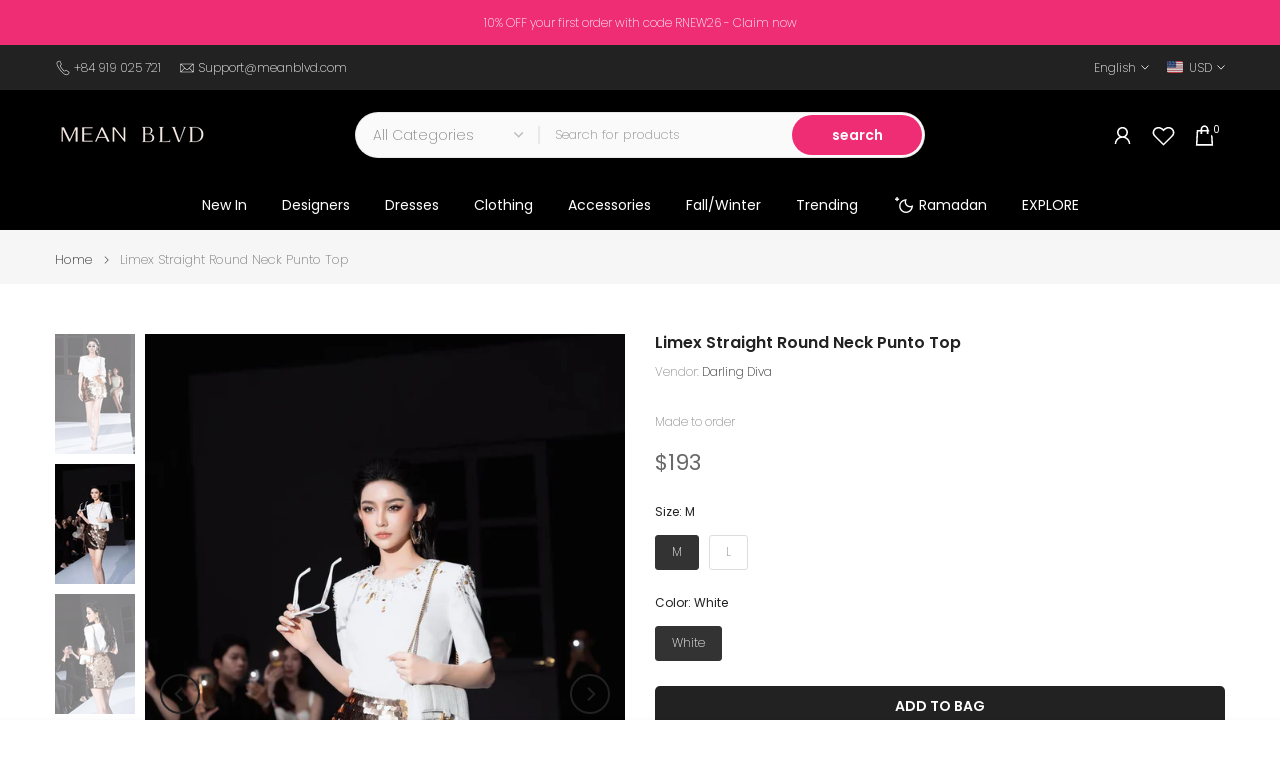

--- FILE ---
content_type: text/html; charset=utf-8
request_url: https://meanblvd.com/products/bellatrix-cold-shoulder-sleeve-applique-midi-dress-1?view=a-configs
body_size: 8085
content:

<div id="theme-configs"><section id="shopify-section-template--18219026186408__main-qv" class="shopify-section t4s-section t4s-section-main t4s-section-main-product t4s_tp_flickity t4s-section-admn-fixed"><link href="//meanblvd.com/cdn/shop/t/90/assets/pre_flickityt4s.min.css?v=80452565481494416591736741957" rel="stylesheet" type="text/css" media="all" />
  <link href="//meanblvd.com/cdn/shop/t/90/assets/slider-settings.css?v=46721434436777892401736741957" rel="stylesheet" type="text/css" media="all" />
  <link href="//meanblvd.com/cdn/shop/t/90/assets/main-product.css?v=138418542253385957961740733295" rel="stylesheet" type="text/css" media="all" />
  <link href="//meanblvd.com/cdn/shop/t/90/assets/qv-product.css?v=107094605699731225041736741957" rel="stylesheet" type="text/css" media="all" />
  <style>.t4s-drawer[aria-hidden=false] { z-index: 2000; }</style>
  
  <div class="t4s-container- t4s-product-quick-view t4s-product-media__without_thumbnails t4s-product-thumb-size__">
    <div data-product-featured='{"id":"9281232371880", "disableSwatch":false, "media": true,"enableHistoryState": false, "formID": "#product-form-9281232371880template--18219026186408__main-qv", "removeSoldout":true, "changeVariantByImg":true, "isNoPick":false,"hasSoldoutUnavailable":true,"enable_zoom_click_mb":null,"main_click":"null","canMediaGroup":false,"isGrouped":false,"available":true, "customBadge":null, "customBadgeHandle":null,"dateStart":1768962663, "compare_at_price":23000,"price":18400, "isPreoder":false, "showFirstMedia":false }' class="t4s-row t4s-row__product is-zoom-type__" data-t4s-zoom-main>
      <div class="t4s-col-md-6 t4s-col-12 t4s-col-item t4s-product__media-wrapper"><link href="//meanblvd.com/cdn/shop/t/90/assets/slider-settings.css?v=46721434436777892401736741957" rel="stylesheet" type="text/css" media="all" />
            <div class="t4s-row t4s-g-0 t4s-gx-10 t4s-gx-lg-20">
              <div data-product-single-media-group class="t4s-col-12 t4s-col-item">
                <div data-t4s-gallery- data-main-media data-t4s-thumb-true class="t4s-row t4s-g-0 t4s-slide-eff-fade flickityt4s t4s_ratio2_3 t4s_position_8 t4s_cover t4s-flicky-slider  t4s-slider-btn-true t4s-slider-btn-style-outline t4s-slider-btn-round t4s-slider-btn-small t4s-slider-btn-cl-dark t4s-slider-btn-vi-always t4s-slider-btn-hidden-mobile-false" data-flickityt4s-js='{"t4sid": "template--18219026186408__main-qv", "status": true, "checkVisibility": false, "cellSelector": "[data-main-slide]:not(.is--media-hide)","isFilter":false,"imagesLoaded": 0,"adaptiveHeight": 1, "contain": 1, "groupCells": "100%", "dragThreshold" : 6, "cellAlign": "left","wrapAround": true,"prevNextButtons": true,"percentPosition": 1,"pageDots": false, "autoPlay" : 0, "pauseAutoPlayOnHover" : true }'><div data-product-single-media-wrapper data-main-slide class="t4s-col-12 t4s-col-item t4s-product__media-item " data-media-id="36317737156776" data-nt-media-id="template--18219026186408__main-qv-36317737156776" data-media-type="image" data-grname="" data-grpvl="">
	<div data-t4s-gallery--open class="t4s_ratio t4s-product__media is-pswp-disable" data-style="--aspect-ratioapt:0.6666666666666666;--mw-media:1000px">
		<noscript><img src="//meanblvd.com/cdn/shop/files/Bellatrix_Cold_Shoulder_Sleeve_Applique_Midi_Dress_1_by_MEAN_BLVD.jpg?v=1756376756&amp;width=720" alt="Bellatrix Cold Shoulder Sleeve Applique Midi Dress - MEAN BLVD" srcset="//meanblvd.com/cdn/shop/files/Bellatrix_Cold_Shoulder_Sleeve_Applique_Midi_Dress_1_by_MEAN_BLVD.jpg?v=1756376756&amp;width=288 288w, //meanblvd.com/cdn/shop/files/Bellatrix_Cold_Shoulder_Sleeve_Applique_Midi_Dress_1_by_MEAN_BLVD.jpg?v=1756376756&amp;width=576 576w" width="720" height="1080" loading="lazy" class="t4s-img-noscript" sizes="(min-width: 1500px) 1500px, (min-width: 750px) calc((100vw - 11.5rem) / 2), calc(100vw - 4rem)"></noscript>
	   <img data-master="//meanblvd.com/cdn/shop/files/Bellatrix_Cold_Shoulder_Sleeve_Applique_Midi_Dress_1_by_MEAN_BLVD.jpg?v=1756376756" class="lazyloadt4s t4s-lz--fadeIn" data-src="//meanblvd.com/cdn/shop/files/Bellatrix_Cold_Shoulder_Sleeve_Applique_Midi_Dress_1_by_MEAN_BLVD.jpg?v=1756376756&width=1" data-widths="[100,200,400,600,700,800,900,1000,1200,1400,1600]" data-optimumx="2" data-sizes="auto" src="data:image/svg+xml,%3Csvg%20viewBox%3D%220%200%201000%201500%22%20xmlns%3D%22http%3A%2F%2Fwww.w3.org%2F2000%2Fsvg%22%3E%3C%2Fsvg%3E" width="1000" height="1500" alt="Bellatrix Cold Shoulder Sleeve Applique Midi Dress - MEAN BLVD">
	   <span class="lazyloadt4s-loader"></span>
	</div>
</div><div data-product-single-media-wrapper data-main-slide class="t4s-col-12 t4s-col-item t4s-product__media-item " data-media-id="36317737320616" data-nt-media-id="template--18219026186408__main-qv-36317737320616" data-media-type="image" data-grname="" data-grpvl="">
	<div data-t4s-gallery--open class="t4s_ratio t4s-product__media is-pswp-disable" data-style="--aspect-ratioapt:0.6666666666666666;--mw-media:1000px">
		<noscript><img src="//meanblvd.com/cdn/shop/files/Bellatrix_Cold_Shoulder_Sleeve_Applique_Midi_Dress_4_by_MEAN_BLVD.jpg?v=1756376756&amp;width=720" alt="Bellatrix Cold Shoulder Sleeve Applique Midi Dress - MEAN BLVD" srcset="//meanblvd.com/cdn/shop/files/Bellatrix_Cold_Shoulder_Sleeve_Applique_Midi_Dress_4_by_MEAN_BLVD.jpg?v=1756376756&amp;width=288 288w, //meanblvd.com/cdn/shop/files/Bellatrix_Cold_Shoulder_Sleeve_Applique_Midi_Dress_4_by_MEAN_BLVD.jpg?v=1756376756&amp;width=576 576w" width="720" height="1080" loading="lazy" class="t4s-img-noscript" sizes="(min-width: 1500px) 1500px, (min-width: 750px) calc((100vw - 11.5rem) / 2), calc(100vw - 4rem)"></noscript>
	   <img data-master="//meanblvd.com/cdn/shop/files/Bellatrix_Cold_Shoulder_Sleeve_Applique_Midi_Dress_4_by_MEAN_BLVD.jpg?v=1756376756" class="lazyloadt4s t4s-lz--fadeIn" data-src="//meanblvd.com/cdn/shop/files/Bellatrix_Cold_Shoulder_Sleeve_Applique_Midi_Dress_4_by_MEAN_BLVD.jpg?v=1756376756&width=1" data-widths="[100,200,400,600,700,800,900,1000,1200,1400,1600]" data-optimumx="2" data-sizes="auto" src="data:image/svg+xml,%3Csvg%20viewBox%3D%220%200%201000%201500%22%20xmlns%3D%22http%3A%2F%2Fwww.w3.org%2F2000%2Fsvg%22%3E%3C%2Fsvg%3E" width="1000" height="1500" alt="Bellatrix Cold Shoulder Sleeve Applique Midi Dress - MEAN BLVD">
	   <span class="lazyloadt4s-loader"></span>
	</div>
</div><div data-product-single-media-wrapper data-main-slide class="t4s-col-12 t4s-col-item t4s-product__media-item " data-media-id="36317737353384" data-nt-media-id="template--18219026186408__main-qv-36317737353384" data-media-type="image" data-grname="" data-grpvl="">
	<div data-t4s-gallery--open class="t4s_ratio t4s-product__media is-pswp-disable" data-style="--aspect-ratioapt:0.6666666666666666;--mw-media:1000px">
		<noscript><img src="//meanblvd.com/cdn/shop/files/Bellatrix_Cold_Shoulder_Sleeve_Applique_Midi_Dress_5_by_MEAN_BLVD.jpg?v=1756376756&amp;width=720" alt="Bellatrix Cold Shoulder Sleeve Applique Midi Dress - MEAN BLVD" srcset="//meanblvd.com/cdn/shop/files/Bellatrix_Cold_Shoulder_Sleeve_Applique_Midi_Dress_5_by_MEAN_BLVD.jpg?v=1756376756&amp;width=288 288w, //meanblvd.com/cdn/shop/files/Bellatrix_Cold_Shoulder_Sleeve_Applique_Midi_Dress_5_by_MEAN_BLVD.jpg?v=1756376756&amp;width=576 576w" width="720" height="1080" loading="lazy" class="t4s-img-noscript" sizes="(min-width: 1500px) 1500px, (min-width: 750px) calc((100vw - 11.5rem) / 2), calc(100vw - 4rem)"></noscript>
	   <img data-master="//meanblvd.com/cdn/shop/files/Bellatrix_Cold_Shoulder_Sleeve_Applique_Midi_Dress_5_by_MEAN_BLVD.jpg?v=1756376756" class="lazyloadt4s t4s-lz--fadeIn" data-src="//meanblvd.com/cdn/shop/files/Bellatrix_Cold_Shoulder_Sleeve_Applique_Midi_Dress_5_by_MEAN_BLVD.jpg?v=1756376756&width=1" data-widths="[100,200,400,600,700,800,900,1000,1200,1400,1600]" data-optimumx="2" data-sizes="auto" src="data:image/svg+xml,%3Csvg%20viewBox%3D%220%200%201000%201500%22%20xmlns%3D%22http%3A%2F%2Fwww.w3.org%2F2000%2Fsvg%22%3E%3C%2Fsvg%3E" width="1000" height="1500" alt="Bellatrix Cold Shoulder Sleeve Applique Midi Dress - MEAN BLVD">
	   <span class="lazyloadt4s-loader"></span>
	</div>
</div><div data-product-single-media-wrapper data-main-slide class="t4s-col-12 t4s-col-item t4s-product__media-item " data-media-id="36317737287848" data-nt-media-id="template--18219026186408__main-qv-36317737287848" data-media-type="image" data-grname="" data-grpvl="">
	<div data-t4s-gallery--open class="t4s_ratio t4s-product__media is-pswp-disable" data-style="--aspect-ratioapt:0.6666666666666666;--mw-media:1000px">
		<noscript><img src="//meanblvd.com/cdn/shop/files/Bellatrix_Cold_Shoulder_Sleeve_Applique_Midi_Dress_3_by_MEAN_BLVD.jpg?v=1756376756&amp;width=720" alt="Bellatrix Cold Shoulder Sleeve Applique Midi Dress - MEAN BLVD" srcset="//meanblvd.com/cdn/shop/files/Bellatrix_Cold_Shoulder_Sleeve_Applique_Midi_Dress_3_by_MEAN_BLVD.jpg?v=1756376756&amp;width=288 288w, //meanblvd.com/cdn/shop/files/Bellatrix_Cold_Shoulder_Sleeve_Applique_Midi_Dress_3_by_MEAN_BLVD.jpg?v=1756376756&amp;width=576 576w" width="720" height="1080" loading="lazy" class="t4s-img-noscript" sizes="(min-width: 1500px) 1500px, (min-width: 750px) calc((100vw - 11.5rem) / 2), calc(100vw - 4rem)"></noscript>
	   <img data-master="//meanblvd.com/cdn/shop/files/Bellatrix_Cold_Shoulder_Sleeve_Applique_Midi_Dress_3_by_MEAN_BLVD.jpg?v=1756376756" class="lazyloadt4s t4s-lz--fadeIn" data-src="//meanblvd.com/cdn/shop/files/Bellatrix_Cold_Shoulder_Sleeve_Applique_Midi_Dress_3_by_MEAN_BLVD.jpg?v=1756376756&width=1" data-widths="[100,200,400,600,700,800,900,1000,1200,1400,1600]" data-optimumx="2" data-sizes="auto" src="data:image/svg+xml,%3Csvg%20viewBox%3D%220%200%201000%201500%22%20xmlns%3D%22http%3A%2F%2Fwww.w3.org%2F2000%2Fsvg%22%3E%3C%2Fsvg%3E" width="1000" height="1500" alt="Bellatrix Cold Shoulder Sleeve Applique Midi Dress - MEAN BLVD">
	   <span class="lazyloadt4s-loader"></span>
	</div>
</div><div data-product-single-media-wrapper data-main-slide class="t4s-col-12 t4s-col-item t4s-product__media-item  t4s-product__media-item--variant" data-media-id="36317737222312" data-nt-media-id="template--18219026186408__main-qv-36317737222312" data-media-type="image" data-grname="" data-grpvl="">
	<div data-t4s-gallery--open class="t4s_ratio t4s-product__media is-pswp-disable" data-style="--aspect-ratioapt:0.6666666666666666;--mw-media:1000px">
		<noscript><img src="//meanblvd.com/cdn/shop/files/Bellatrix_Cold_Shoulder_Sleeve_Applique_Midi_Dress_2_by_MEAN_BLVD.jpg?v=1756376756&amp;width=720" alt="Bellatrix Cold Shoulder Sleeve Applique Midi Dress - MEAN BLVD" srcset="//meanblvd.com/cdn/shop/files/Bellatrix_Cold_Shoulder_Sleeve_Applique_Midi_Dress_2_by_MEAN_BLVD.jpg?v=1756376756&amp;width=288 288w, //meanblvd.com/cdn/shop/files/Bellatrix_Cold_Shoulder_Sleeve_Applique_Midi_Dress_2_by_MEAN_BLVD.jpg?v=1756376756&amp;width=576 576w" width="720" height="1080" loading="lazy" class="t4s-img-noscript" sizes="(min-width: 1500px) 1500px, (min-width: 750px) calc((100vw - 11.5rem) / 2), calc(100vw - 4rem)"></noscript>
	   <img data-master="//meanblvd.com/cdn/shop/files/Bellatrix_Cold_Shoulder_Sleeve_Applique_Midi_Dress_2_by_MEAN_BLVD.jpg?v=1756376756" class="lazyloadt4s t4s-lz--fadeIn" data-src="//meanblvd.com/cdn/shop/files/Bellatrix_Cold_Shoulder_Sleeve_Applique_Midi_Dress_2_by_MEAN_BLVD.jpg?v=1756376756&width=1" data-widths="[100,200,400,600,700,800,900,1000,1200,1400,1600]" data-optimumx="2" data-sizes="auto" src="data:image/svg+xml,%3Csvg%20viewBox%3D%220%200%201000%201500%22%20xmlns%3D%22http%3A%2F%2Fwww.w3.org%2F2000%2Fsvg%22%3E%3C%2Fsvg%3E" width="1000" height="1500" alt="Bellatrix Cold Shoulder Sleeve Applique Midi Dress - MEAN BLVD">
	   <span class="lazyloadt4s-loader"></span>
	</div>
</div></div>
                <div data-product-single-badge data-sort="sale,new,soldout,preOrder,custom" class="t4s-single-product-badge lazyloadt4s t4s-pa t4s-pe-none t4s-op-0" data-rendert4s="css://meanblvd.com/cdn/shop/t/90/assets/single-pr-badge.css?v=152338222417729493651736741957"></div>
              </div></div></div>
      <div data-t4s-zoom-info class="t4s-col-md-6 t4s-col-12 t4s-col-item t4s-product__info-wrapper t4s-pr">
        <div id="product-zoom-template--18219026186408__main-qv" class="t4s-product__zoom-wrapper"></div>
        <div id="ProductInfo-template--template--18219026186408__main-qv__main" data-t4s-scroll-me class="t4s-product__info-container t4s-op-0 t4s-current-scrollbar"><h1 class="t4s-product__title" style="--title-family:var(--font-family-1);--title-style:none;--title-size:16px;--title-weight:600;--title-line-height:1;--title-spacing:0px;--title-color:#222222;--title-color-hover:#56cfe1;" ><a href="/products/bellatrix-cold-shoulder-sleeve-applique-midi-dress-1">Bellatrix Cold Shoulder Sleeve Applique Midi Dress</a></h1><div class="t4s-product_meta" ><div class="t4s-vendor-wrapper">Vendor: <span class="t4s-productMeta__value t4s-vendor-value t4s-csecondary t4s-dib"><a href="/collections/vendors?q=MEAN%20BLVD">MEAN BLVD</a></span></div></div><div class="t4s-product__price-review" style="--price-size:22px;--price-weight:400;--price-color:#696969;--price-sale-color:#ec0101;">
<div class="t4s-product-price"data-pr-price data-product-price data-saletype="0" ><del><span class=money>$230</span></del> <ins><span class=money>$184</span></ins>
</div><a href="#t4s-tab-reviewtemplate--18219026186408__main-qv" class="t4s-product__review t4s-d-inline-block"><!-- Start of Judge.me code --> 
                          <div style='' class='jdgm-widget jdgm-preview-badge' data-id='9281232371880' style="pointer-events: none;"><div style='display:none' class='jdgm-prev-badge' data-average-rating='0.00' data-number-of-reviews='0' data-number-of-questions='0'> <span class='jdgm-prev-badge__stars' data-score='0.00' tabindex='0' aria-label='0.00 stars' role='button'> <span class='jdgm-star jdgm--off'></span><span class='jdgm-star jdgm--off'></span><span class='jdgm-star jdgm--off'></span><span class='jdgm-star jdgm--off'></span><span class='jdgm-star jdgm--off'></span> </span> <span class='jdgm-prev-badge__text'> No reviews </span> </div></div>  
                        <!-- End of Judge.me code --></a></div><div class="t4s-product-form__variants is-no-pick__false is-payment-btn-true t4s-payment-button t4s-btn-color-dark  is-remove-soldout-true is-btn-full-width__false is-btn-atc-txt-3 is-btn-ck-txt-3 is--fist-ratio-false" style=" --wishlist-color: #222222;--wishlist-hover-color: #56cfe1;--wishlist-active-color: #ee2d74;--compare-color: #222222;--compare-hover-color: #56cfe1;--compare-active-color: #222222;" >
  <div data-callBackVariant id="t4s-callBackVariantproduct-form-9281232371880template--18219026186408__main-qv"><form method="post" action="/cart/add" id="product-form-9281232371880template--18219026186408__main-qv" accept-charset="UTF-8" class="t4s-form__product has--form__swatch is--main-sticky" enctype="multipart/form-data" data-productid="9281232371880" novalidate="novalidate" data-type="add-to-cart-form" data-disable-swatch="false"><input type="hidden" name="form_type" value="product" /><input type="hidden" name="utf8" value="✓" /><shopify-payment-terms variant-id="55202678276264" shopify-meta="{&quot;type&quot;:&quot;product&quot;,&quot;currency_code&quot;:&quot;USD&quot;,&quot;country_code&quot;:&quot;US&quot;,&quot;variants&quot;:[{&quot;id&quot;:55202678276264,&quot;price_per_term&quot;:&quot;&lt;span class=money&gt;$46&lt;/span&gt;&quot;,&quot;full_price&quot;:&quot;&lt;span class=money&gt;$184&lt;/span&gt;&quot;,&quot;eligible&quot;:true,&quot;available&quot;:true,&quot;number_of_payment_terms&quot;:4},{&quot;id&quot;:55202678309032,&quot;price_per_term&quot;:&quot;&lt;span class=money&gt;$58&lt;/span&gt;&quot;,&quot;full_price&quot;:&quot;&lt;span class=money&gt;$230&lt;/span&gt;&quot;,&quot;eligible&quot;:true,&quot;available&quot;:false,&quot;number_of_payment_terms&quot;:4},{&quot;id&quot;:55202678341800,&quot;price_per_term&quot;:&quot;&lt;span class=money&gt;$58&lt;/span&gt;&quot;,&quot;full_price&quot;:&quot;&lt;span class=money&gt;$230&lt;/span&gt;&quot;,&quot;eligible&quot;:true,&quot;available&quot;:false,&quot;number_of_payment_terms&quot;:4},{&quot;id&quot;:55202678374568,&quot;price_per_term&quot;:&quot;&lt;span class=money&gt;$72&lt;/span&gt;&quot;,&quot;full_price&quot;:&quot;&lt;span class=money&gt;$288&lt;/span&gt;&quot;,&quot;eligible&quot;:true,&quot;available&quot;:false,&quot;number_of_payment_terms&quot;:4}],&quot;min_price&quot;:&quot;&lt;span class=money&gt;$35&lt;/span&gt;&quot;,&quot;max_price&quot;:&quot;&lt;span class=money&gt;$30,000&lt;/span&gt;&quot;,&quot;financing_plans&quot;:[{&quot;min_price&quot;:&quot;&lt;span class=money&gt;$35&lt;/span&gt;&quot;,&quot;max_price&quot;:&quot;&lt;span class=money&gt;$50&lt;/span&gt;&quot;,&quot;terms&quot;:[{&quot;apr&quot;:0,&quot;loan_type&quot;:&quot;split_pay&quot;,&quot;installments_count&quot;:2}]},{&quot;min_price&quot;:&quot;&lt;span class=money&gt;$50&lt;/span&gt;&quot;,&quot;max_price&quot;:&quot;&lt;span class=money&gt;$150&lt;/span&gt;&quot;,&quot;terms&quot;:[{&quot;apr&quot;:0,&quot;loan_type&quot;:&quot;split_pay&quot;,&quot;installments_count&quot;:4}]},{&quot;min_price&quot;:&quot;&lt;span class=money&gt;$150&lt;/span&gt;&quot;,&quot;max_price&quot;:&quot;&lt;span class=money&gt;$1,000&lt;/span&gt;&quot;,&quot;terms&quot;:[{&quot;apr&quot;:0,&quot;loan_type&quot;:&quot;split_pay&quot;,&quot;installments_count&quot;:4},{&quot;apr&quot;:15,&quot;loan_type&quot;:&quot;interest&quot;,&quot;installments_count&quot;:3},{&quot;apr&quot;:15,&quot;loan_type&quot;:&quot;interest&quot;,&quot;installments_count&quot;:6},{&quot;apr&quot;:15,&quot;loan_type&quot;:&quot;interest&quot;,&quot;installments_count&quot;:12}]},{&quot;min_price&quot;:&quot;&lt;span class=money&gt;$1,000&lt;/span&gt;&quot;,&quot;max_price&quot;:&quot;&lt;span class=money&gt;$30,000&lt;/span&gt;&quot;,&quot;terms&quot;:[{&quot;apr&quot;:15,&quot;loan_type&quot;:&quot;interest&quot;,&quot;installments_count&quot;:3},{&quot;apr&quot;:15,&quot;loan_type&quot;:&quot;interest&quot;,&quot;installments_count&quot;:6},{&quot;apr&quot;:15,&quot;loan_type&quot;:&quot;interest&quot;,&quot;installments_count&quot;:12}]}],&quot;installments_buyer_prequalification_enabled&quot;:true,&quot;seller_id&quot;:3637797}" ux-mode="iframe" show-new-buyer-incentive="false"></shopify-payment-terms><link href="//meanblvd.com/cdn/shop/t/90/assets/swatch.css?v=96909906755977331021736741957" rel="stylesheet" type="text/css" media="all" />
        <select name="id" id="product-select-9281232371880template--18219026186408__main-qv" class="t4s-product__select t4s-d-none"><option value="55202678276264" data-mdid="36317737222312" data-incoming="" data-inventoryQuantity="1" data-inventoryPolicy="deny" data-nextIncomingDate="" selected="selected">S / Beige &amp; Black</option><option value="55202678309032" data-mdid="36317737222312" data-incoming="" data-inventoryQuantity="0" data-inventoryPolicy="deny" data-nextIncomingDate="" disabled="disabled" class="is--sold-out">M / Beige &amp; Black</option><option value="55202678341800" data-mdid="36317737222312" data-incoming="" data-inventoryQuantity="0" data-inventoryPolicy="deny" data-nextIncomingDate="" disabled="disabled" class="is--sold-out">L / Beige &amp; Black</option><option value="55202678374568" data-mdid="36317737222312" data-incoming="" data-inventoryQuantity="0" data-inventoryPolicy="deny" data-nextIncomingDate="" disabled="disabled" class="is--sold-out">Customize / Beige &amp; Black</option></select>

        <div class="t4s-swatch t4s-color-mode__block t4s-color-size__medium t4s-selector-mode__circle"><div data-swatch-option data-id="0" class="t4s-swatch__option is-t4s-name__size">
                <h4 class="t4s-swatch__title"  id="target" ><span>Size: <span data-current-value class="t4s-dib t4s-swatch__current">S</span></span></h4>
                <div class="t4s-swatch__list"><div data-swatch-item class="t4s-swatch__item is--selected" data-value="S">S</div><div data-swatch-item class="t4s-swatch__item" data-value="M">M</div><div data-swatch-item class="t4s-swatch__item" data-value="L">L</div><div data-swatch-item class="t4s-swatch__item" data-value="Customize">Customize</div></div>
              </div><div data-swatch-option data-id="1" class="t4s-swatch__option is-t4s-style__color is-t4s-name__color is--first-color">
                <h4 class="t4s-swatch__title"><span>Color: <span data-current-value class="t4s-dib t4s-swatch__current">Beige & Black</span></span></h4>
                <div data-swatch-list class="t4s-swatch__list"><div data-swatch-item data-tooltip-off="top" title="Beige &amp; Black" class="t4s-swatch__item disabled-bg_color_beige-black lazyloadt4s is--selected" data-value="Beige &amp; Black">Beige & Black</div></div>
              </div></div><div data-incoming__mess class="t4s-incoming__mess" hidden><span data-incoming-available>Will not ship until <span data-incoming-date>19041994</span></span><span data-incoming-soldout style="display: none">Will be in stock after <span data-incoming-date>19041994</span></span></div><link href="//meanblvd.com/cdn/shop/t/90/assets/button-style.css?v=14170491694111950561736741955" rel="stylesheet" type="text/css" media="all" />
      <link href="//meanblvd.com/cdn/shop/t/90/assets/custom-effect.css?v=95852894293946033061736741955" rel="stylesheet" media="print" onload="this.media='all'"><div class="t4s-product-form__buttons" style="--pr-btn-round:40px;">
        <div class="t4s-d-flex t4s-flex-wrap"><div data-quantity-wrapper class="t4s-quantity-wrapper t4s-product-form__qty">
                <button data-quantity-selector data-decrease-qty type="button" class="t4s-quantity-selector is--minus"><svg focusable="false" class="icon icon--minus" viewBox="0 0 10 2" role="presentation"><path d="M10 0v2H0V0z" fill="currentColor"></path></svg></button>
                <input data-quantity-value type="number" class="t4s-quantity-input" step="1" min="1" max="1" name="quantity" value="1" size="4" pattern="[0-9]*" inputmode="numeric">
                <button data-quantity-selector data-increase-qty type="button" class="t4s-quantity-selector is--plus"><svg focusable="false" class="icon icon--plus" viewBox="0 0 10 10" role="presentation"><path d="M6 4h4v2H6v4H4V6H0V4h4V0h2v4z" fill="currentColor" fill-rule="evenodd"></path></svg></button>
              </div><!-- render t4s_wis_cp.liquid --><button data-animation-atc='{ "ani":"none","time":6000 }' type="submit" name="add" data-atc-form class="t4s-product-form__submit t4s-btn t4s-btn-base t4s-btn-style-default t4s-btn-color-primary t4s-w-100 t4s-justify-content-center  t4s-btn-effect-sweep-to-bottom t4s-btn-loading__svg"><span class="t4s-btn-atc_text">Add to bag</span>
              <span class="t4s-loading__spinner" hidden>
                <svg width="16" height="16" hidden class="t4s-svg-spinner" focusable="false" role="presentation" viewBox="0 0 66 66" xmlns="http://www.w3.org/2000/svg"><circle class="t4s-path" fill="none" stroke-width="6" cx="33" cy="33" r="30"></circle></svg>
              </span>
            </button></div><div data-shopify="payment-button" class="shopify-payment-button"> <shopify-accelerated-checkout recommended="{&quot;supports_subs&quot;:true,&quot;supports_def_opts&quot;:false,&quot;name&quot;:&quot;shop_pay&quot;,&quot;wallet_params&quot;:{&quot;shopId&quot;:45805928616,&quot;merchantName&quot;:&quot;MEAN BLVD&quot;,&quot;personalized&quot;:true}}" fallback="{&quot;supports_subs&quot;:true,&quot;supports_def_opts&quot;:true,&quot;name&quot;:&quot;buy_it_now&quot;,&quot;wallet_params&quot;:{}}" access-token="a1ad822e47edc9eeb1d4c90ef6f4ec38" buyer-country="US" buyer-locale="en" buyer-currency="USD" variant-params="[{&quot;id&quot;:55202678276264,&quot;requiresShipping&quot;:true},{&quot;id&quot;:55202678309032,&quot;requiresShipping&quot;:true},{&quot;id&quot;:55202678341800,&quot;requiresShipping&quot;:true},{&quot;id&quot;:55202678374568,&quot;requiresShipping&quot;:true}]" shop-id="45805928616" enabled-flags="[&quot;ae0f5bf6&quot;]" > <div class="shopify-payment-button__button" role="button" disabled aria-hidden="true" style="background-color: transparent; border: none"> <div class="shopify-payment-button__skeleton">&nbsp;</div> </div> <div class="shopify-payment-button__more-options shopify-payment-button__skeleton" role="button" disabled aria-hidden="true">&nbsp;</div> </shopify-accelerated-checkout> <small id="shopify-buyer-consent" class="hidden" aria-hidden="true" data-consent-type="subscription"> This item is a recurring or deferred purchase. By continuing, I agree to the <span id="shopify-subscription-policy-button">cancellation policy</span> and authorize you to charge my payment method at the prices, frequency and dates listed on this page until my order is fulfilled or I cancel, if permitted. </small> </div></div><input type="hidden" name="product-id" value="9281232371880" /><input type="hidden" name="section-id" value="template--18219026186408__main-qv" /></form><script type="application/json" class="pr_variants_json">[{"id":55202678276264,"title":"S \/ Beige \u0026 Black","option1":"S","option2":"Beige \u0026 Black","option3":null,"sku":"NHATVY-SP000389-S-NBEI\u0026BBLA-PLA-Sale","requires_shipping":true,"taxable":false,"featured_image":{"id":46865990844584,"product_id":9281232371880,"position":5,"created_at":"2025-08-28T12:58:49+07:00","updated_at":"2025-08-28T17:25:56+07:00","alt":"Bellatrix Cold Shoulder Sleeve Applique Midi Dress - MEAN BLVD","width":1000,"height":1500,"src":"\/\/meanblvd.com\/cdn\/shop\/files\/Bellatrix_Cold_Shoulder_Sleeve_Applique_Midi_Dress_2_by_MEAN_BLVD.jpg?v=1756376756","variant_ids":[55202678276264,55202678309032,55202678341800,55202678374568]},"available":true,"name":"Bellatrix Cold Shoulder Sleeve Applique Midi Dress - S \/ Beige \u0026 Black","public_title":"S \/ Beige \u0026 Black","options":["S","Beige \u0026 Black"],"price":18400,"weight":1000,"compare_at_price":23000,"inventory_management":"shopify","barcode":null,"featured_media":{"alt":"Bellatrix Cold Shoulder Sleeve Applique Midi Dress - MEAN BLVD","id":36317737222312,"position":5,"preview_image":{"aspect_ratio":0.667,"height":1500,"width":1000,"src":"\/\/meanblvd.com\/cdn\/shop\/files\/Bellatrix_Cold_Shoulder_Sleeve_Applique_Midi_Dress_2_by_MEAN_BLVD.jpg?v=1756376756"}},"requires_selling_plan":false,"selling_plan_allocations":[],"quantity_rule":{"min":1,"max":null,"increment":1}},{"id":55202678309032,"title":"M \/ Beige \u0026 Black","option1":"M","option2":"Beige \u0026 Black","option3":null,"sku":"NHATVY-SP000389-M-NBEI\u0026BBLA-PLA","requires_shipping":true,"taxable":false,"featured_image":{"id":46865990844584,"product_id":9281232371880,"position":5,"created_at":"2025-08-28T12:58:49+07:00","updated_at":"2025-08-28T17:25:56+07:00","alt":"Bellatrix Cold Shoulder Sleeve Applique Midi Dress - MEAN BLVD","width":1000,"height":1500,"src":"\/\/meanblvd.com\/cdn\/shop\/files\/Bellatrix_Cold_Shoulder_Sleeve_Applique_Midi_Dress_2_by_MEAN_BLVD.jpg?v=1756376756","variant_ids":[55202678276264,55202678309032,55202678341800,55202678374568]},"available":false,"name":"Bellatrix Cold Shoulder Sleeve Applique Midi Dress - M \/ Beige \u0026 Black","public_title":"M \/ Beige \u0026 Black","options":["M","Beige \u0026 Black"],"price":23000,"weight":1000,"compare_at_price":23000,"inventory_management":"shopify","barcode":null,"featured_media":{"alt":"Bellatrix Cold Shoulder Sleeve Applique Midi Dress - MEAN BLVD","id":36317737222312,"position":5,"preview_image":{"aspect_ratio":0.667,"height":1500,"width":1000,"src":"\/\/meanblvd.com\/cdn\/shop\/files\/Bellatrix_Cold_Shoulder_Sleeve_Applique_Midi_Dress_2_by_MEAN_BLVD.jpg?v=1756376756"}},"requires_selling_plan":false,"selling_plan_allocations":[],"quantity_rule":{"min":1,"max":null,"increment":1}},{"id":55202678341800,"title":"L \/ Beige \u0026 Black","option1":"L","option2":"Beige \u0026 Black","option3":null,"sku":"NHATVY-SP000389-L-NBEI\u0026BBLA-PLA","requires_shipping":true,"taxable":false,"featured_image":{"id":46865990844584,"product_id":9281232371880,"position":5,"created_at":"2025-08-28T12:58:49+07:00","updated_at":"2025-08-28T17:25:56+07:00","alt":"Bellatrix Cold Shoulder Sleeve Applique Midi Dress - MEAN BLVD","width":1000,"height":1500,"src":"\/\/meanblvd.com\/cdn\/shop\/files\/Bellatrix_Cold_Shoulder_Sleeve_Applique_Midi_Dress_2_by_MEAN_BLVD.jpg?v=1756376756","variant_ids":[55202678276264,55202678309032,55202678341800,55202678374568]},"available":false,"name":"Bellatrix Cold Shoulder Sleeve Applique Midi Dress - L \/ Beige \u0026 Black","public_title":"L \/ Beige \u0026 Black","options":["L","Beige \u0026 Black"],"price":23000,"weight":1000,"compare_at_price":23000,"inventory_management":"shopify","barcode":null,"featured_media":{"alt":"Bellatrix Cold Shoulder Sleeve Applique Midi Dress - MEAN BLVD","id":36317737222312,"position":5,"preview_image":{"aspect_ratio":0.667,"height":1500,"width":1000,"src":"\/\/meanblvd.com\/cdn\/shop\/files\/Bellatrix_Cold_Shoulder_Sleeve_Applique_Midi_Dress_2_by_MEAN_BLVD.jpg?v=1756376756"}},"requires_selling_plan":false,"selling_plan_allocations":[],"quantity_rule":{"min":1,"max":null,"increment":1}},{"id":55202678374568,"title":"Customize \/ Beige \u0026 Black","option1":"Customize","option2":"Beige \u0026 Black","option3":null,"sku":"NHATVY-SP000389-Customize-NBEI\u0026BBLA-PLA","requires_shipping":true,"taxable":false,"featured_image":{"id":46865990844584,"product_id":9281232371880,"position":5,"created_at":"2025-08-28T12:58:49+07:00","updated_at":"2025-08-28T17:25:56+07:00","alt":"Bellatrix Cold Shoulder Sleeve Applique Midi Dress - MEAN BLVD","width":1000,"height":1500,"src":"\/\/meanblvd.com\/cdn\/shop\/files\/Bellatrix_Cold_Shoulder_Sleeve_Applique_Midi_Dress_2_by_MEAN_BLVD.jpg?v=1756376756","variant_ids":[55202678276264,55202678309032,55202678341800,55202678374568]},"available":false,"name":"Bellatrix Cold Shoulder Sleeve Applique Midi Dress - Customize \/ Beige \u0026 Black","public_title":"Customize \/ Beige \u0026 Black","options":["Customize","Beige \u0026 Black"],"price":28800,"weight":1000,"compare_at_price":28800,"inventory_management":"shopify","barcode":null,"featured_media":{"alt":"Bellatrix Cold Shoulder Sleeve Applique Midi Dress - MEAN BLVD","id":36317737222312,"position":5,"preview_image":{"aspect_ratio":0.667,"height":1500,"width":1000,"src":"\/\/meanblvd.com\/cdn\/shop\/files\/Bellatrix_Cold_Shoulder_Sleeve_Applique_Midi_Dress_2_by_MEAN_BLVD.jpg?v=1756376756"}},"requires_selling_plan":false,"selling_plan_allocations":[],"quantity_rule":{"min":1,"max":null,"increment":1}}]</script>
      <script type="application/json" class="pr_options_json">[{"name":"Size","position":1,"values":["S","M","L","Customize"]},{"name":"Color","position":2,"values":["Beige \u0026 Black"]}]</script></div>
</div><link href="//meanblvd.com/cdn/shop/t/90/assets/button-style.css?v=14170491694111950561736741955" rel="stylesheet" type="text/css" media="all" />
                <link href="//meanblvd.com/cdn/shop/t/90/assets/custom-effect.css?v=95852894293946033061736741955" rel="stylesheet" media="print" onload="this.media='all'">
                <div class="t4s-pr__btn-detail" >
                  <a class="t4s-btn t4s-btn-base t4s-btn-style-default t4s-btn-size-medium t4s-btn-color-primary  t4s-btn-effect-fade" href="/products/bellatrix-cold-shoulder-sleeve-applique-midi-dress-1" target="_self">View product details </a>
                </div><div class="t4s-extra-link" ><a class="t4s-ch" data-no-instant rel="nofollow" href="/products/bellatrix-cold-shoulder-sleeve-applique-midi-dress-1" data-class="t4s-mfp-btn-close-inline" data-id="t4s-pr-popup__contact" data-storageid="contact_product9281232371880" data-open-mfp-ajax data-style="max-width:570px" data-mfp-src="/products/bellatrix-cold-shoulder-sleeve-applique-midi-dress-1/?section_id=ajax_popup" data-phone='true'>Ask a Question</a></div><div class="t4s-product_social-share t4s-text-start" ><link href="//meanblvd.com/cdn/shop/t/90/assets/icon-social.css?v=76950054417889237641736741956" rel="stylesheet" type="text/css" media="all" />
                  <div class="t4s-product__social t4s-socials-block t4s-setts-color-true social-main-qv-6" style="--cl:#222222;--bg-cl:#56cfe1;--mgb: px;--mgb-mb: px; --bd-radius:0px;"><div class="t4s-socials t4s-socials-style-1 t4s-socials-size-extra_small t4s-setts-color-true t4s-row t4s-gx-md-20 t4s-gy-md-5 t4s-gx-6 t4s-gy-2"><div class="t4s-col-item t4s-col-auto">
     <a title='Share on Facebook' data-no-instant rel="noopener noreferrer nofollow" href="https://www.facebook.com/sharer/sharer.php?u=https://meanblvd.com/products/bellatrix-cold-shoulder-sleeve-applique-midi-dress-1" target="_blank" class="facebook" data-tooltip="top"><svg class=" t4s-icon-facebook" role="presentation" viewBox="0 0 320 512"><path d="M279.14 288l14.22-92.66h-88.91v-60.13c0-25.35 12.42-50.06 52.24-50.06h40.42V6.26S260.43 0 225.36 0c-73.22 0-121.08 44.38-121.08 124.72v70.62H22.89V288h81.39v224h100.17V288z"/></svg></a>
    </div><div class="t4s-col-item t4s-col-auto">
        <a title='Share on Twitter' data-no-instant rel="noopener noreferrer nofollow" href="http://twitter.com/share?text=Bellatrix%20Cold%20Shoulder%20Sleeve%20Applique%20Midi%20Dress&amp;url=https://meanblvd.com/products/bellatrix-cold-shoulder-sleeve-applique-midi-dress-1" target="_blank" class="twitter" data-tooltip="top"><svg class=" t4s-icon-twitter" role="presentation" viewBox="0 0 512 512"><path d="M389.2 48h70.6L305.6 224.2 487 464H345L233.7 318.6 106.5 464H35.8L200.7 275.5 26.8 48H172.4L272.9 180.9 389.2 48zM364.4 421.8h39.1L151.1 88h-42L364.4 421.8z"/></svg></a>
      </div><div class="t4s-col-item t4s-col-auto">
          <a title='Share on Pinterest' data-no-instant rel="noopener noreferrer nofollow" href="http://pinterest.com/pin/create/button/?url=https://meanblvd.com/products/bellatrix-cold-shoulder-sleeve-applique-midi-dress-1&amp;media=http://meanblvd.com/cdn/shop/files/Bellatrix_Cold_Shoulder_Sleeve_Applique_Midi_Dress_1_by_MEAN_BLVD.jpg?crop=center&height=1024&v=1756376756&width=1024&amp;description=Bellatrix%20Cold%20Shoulder%20Sleeve%20Applique%20Midi%20Dress" target="_blank" class="pinterest" data-tooltip="top"><svg class=" t4s-icon-pinterest" role="presentation" viewBox="0 0 384 512"><path d="M204 6.5C101.4 6.5 0 74.9 0 185.6 0 256 39.6 296 63.6 296c9.9 0 15.6-27.6 15.6-35.4 0-9.3-23.7-29.1-23.7-67.8 0-80.4 61.2-137.4 140.4-137.4 68.1 0 118.5 38.7 118.5 109.8 0 53.1-21.3 152.7-90.3 152.7-24.9 0-46.2-18-46.2-43.8 0-37.8 26.4-74.4 26.4-113.4 0-66.2-93.9-54.2-93.9 25.8 0 16.8 2.1 35.4 9.6 50.7-13.8 59.4-42 147.9-42 209.1 0 18.9 2.7 37.5 4.5 56.4 3.4 3.8 1.7 3.4 6.9 1.5 50.4-69 48.6-82.5 71.4-172.8 12.3 23.4 44.1 36 69.3 36 106.2 0 153.9-103.5 153.9-196.8C384 71.3 298.2 6.5 204 6.5z"/></svg></a>
        </div><div class="t4s-col-item t4s-col-auto">
          <a title='Share on Tumblr' data-no-instant rel="noopener noreferrer nofollow" data-content="http://meanblvd.com/cdn/shop/files/Bellatrix_Cold_Shoulder_Sleeve_Applique_Midi_Dress_1_by_MEAN_BLVD.jpg?crop=center&height=1024&v=1756376756&width=1024" href="//tumblr.com/widgets/share/tool?canonicalUrl=https://meanblvd.com/products/bellatrix-cold-shoulder-sleeve-applique-midi-dress-1" target="_blank" class="tumblr" data-tooltip="top"><svg class=" t4s-icon-tumblr" role="presentation" viewBox="0 0 32 32"><path d="M6.593 13.105h3.323v11.256q0 2.037.456 3.35.509 1.206 1.581 2.144 1.045.965 2.76 1.581 1.635.563 3.725.563 1.822 0 3.404-.402 1.367-.268 3.564-1.313v-5.038q-2.224 1.528-4.61 1.528-1.179 0-2.358-.616-.697-.456-1.045-1.26-.268-.884-.268-3.564v-8.228h7.236V8.068h-7.236V.001h-4.342q-.214 2.278-1.045 4.047-.831 1.715-2.09 2.734-1.313 1.233-3.055 1.769v4.556z"></path></svg></a>
        </div><div class="t4s-col-item t4s-col-auto">
          <a title='Share on Telegram' data-no-instant rel="nofollow" target="_blank" class="telegram" href="https://telegram.me/share/url?url=https://meanblvd.com/products/bellatrix-cold-shoulder-sleeve-applique-midi-dress-1" data-tooltip="top"><svg class=" t4s-icon-telegram" role="presentation" viewBox="0 0 496 512"><path d="M248,8C111.033,8,0,119.033,0,256S111.033,504,248,504,496,392.967,496,256,384.967,8,248,8ZM362.952,176.66c-3.732,39.215-19.881,134.378-28.1,178.3-3.476,18.584-10.322,24.816-16.948,25.425-14.4,1.326-25.338-9.517-39.287-18.661-21.827-14.308-34.158-23.215-55.346-37.177-24.485-16.135-8.612-25,5.342-39.5,3.652-3.793,67.107-61.51,68.335-66.746.153-.655.3-3.1-1.154-4.384s-3.59-.849-5.135-.5q-3.283.746-104.608,69.142-14.845,10.194-26.894,9.934c-8.855-.191-25.888-5.006-38.551-9.123-15.531-5.048-27.875-7.717-26.8-16.291q.84-6.7,18.45-13.7,108.446-47.248,144.628-62.3c68.872-28.647,83.183-33.623,92.511-33.789,2.052-.034,6.639.474,9.61,2.885a10.452,10.452,0,0,1,3.53,6.716A43.765,43.765,0,0,1,362.952,176.66Z"/></svg></a>
        </div><div class="t4s-col-item t4s-col-auto">
          <a title='Share on Email' data-no-instant rel="noopener noreferrer nofollow" href="mailto:?subject=Bellatrix%20Cold%20Shoulder%20Sleeve%20Applique%20Midi%20Dress&amp;body=https://meanblvd.com/products/bellatrix-cold-shoulder-sleeve-applique-midi-dress-1" target="_blank" class="email" data-tooltip="top"><svg class=" t4s-icon-mail" role="presentation" viewBox="0 0 512 512"><path d="M464 64C490.5 64 512 85.49 512 112C512 127.1 504.9 141.3 492.8 150.4L275.2 313.6C263.8 322.1 248.2 322.1 236.8 313.6L19.2 150.4C7.113 141.3 0 127.1 0 112C0 85.49 21.49 64 48 64H464zM217.6 339.2C240.4 356.3 271.6 356.3 294.4 339.2L512 176V384C512 419.3 483.3 448 448 448H64C28.65 448 0 419.3 0 384V176L217.6 339.2z"/></svg></a>
        </div></div>

</div></div><div id="t4s-deliveryorder_kXKUGj" class="t4s-pr_delivery  t4s-ch t4s-dn" data-order-delivery='{ "timezone":false, "format_day":"t44, t45 t46", "mode":"1", "cut_day": "SAT,SUN", "estimateStartDate": 0, "estimateEndDate": 2, "time":"16:00:00", "hideWithPreorder":true }' ><i class="t4s-ani-none las la-truck"></i>Order in the next <span data-hour-delivery class="t4s-h_delivery t4s-dn">[totalHours] hours %M minutes</span> to get it between <span data-start-delivery class="t4s-start_delivery t4s-fwm"></span> and <span data-end-delivery class="t4s-end_delivery t4s-fwm"></span>
                </div><div class="t4s-liquid_custom_liquid_kndebB t4s-pr__custom-liquid t4s-rte" >Product description:

<li> <strong>Production time:</strong> 0 working days - 2 working days (not including shipping time)</li>



<li><strong>Special Features:</strong> Two-color contrast, Cut-out shoulder with straps, Deep sweetheart neckline, Piped waistline, Ruched chest </li>







<li><strong>Product's Length:</strong> 130cm </li>

















</div></div>
      </div>
    </div> 
  </div></section><section id="shopify-section-template--18219026186408__main-qs" class="shopify-section t4s-section t4s-section-main t4s-section-main-product t4s-section-admn-fixed"><link href="//meanblvd.com/cdn/shop/t/90/assets/qs-product.css?v=28443009901869432391736741957" rel="stylesheet" type="text/css" media="all" />

<div class="t4s-product-quick-shop" data-product-featured='{"id":"9281232371880", "isQuickShopForm": true, "disableSwatch":false, "media": true,"enableHistoryState": false, "formID": "#product-form-9281232371880template--18219026186408__main-qs", "removeSoldout":true, "changeVariantByImg":true, "isNoPick":false,"hasSoldoutUnavailable":true,"enable_zoom_click_mb":false,"main_click":"none","canMediaGroup":false,"isGrouped":false,"hasIsotope":false,"available":true, "customBadge":null, "customBadgeHandle":null,"dateStart":1768962663, "compare_at_price":23000,"price":18400, "isPreoder":false }'>
    <div class="t4s-product-qs-inner"><h1 class="t4s-product-qs__title" style="--title-family:var(--font-family-1);--title-style:none;--title-size:16px;--title-weight:600;--title-line-height:1;--title-spacing:0px;--title-color:#222222;--title-color-hover:#56cfe1;" ><a href="/products/bellatrix-cold-shoulder-sleeve-applique-midi-dress-1">Bellatrix Cold Shoulder Sleeve Applique Midi Dress</a></h1><div class="t4s-product-qs__price" style="--price-size:22px;--price-weight:400;--price-color:#696969;--price-sale-color:#ec0101;">
<div class="t4s-product-price"data-pr-price data-product-price data-saletype="2" ><del><span class=money>$230</span></del> <ins><span class=money>$184</span></ins>
 <span class="t4s-badge-price">SAVE <span class=money>$46</span></span>
</div></div>
          
          
<div class="t4s-product-form__variants is-no-pick__false  is-remove-soldout-true is-btn-full-width__ is-btn-atc-txt-3 is-btn-ck-txt-3 is--fist-ratio-true" style=";--fit-ratio-img:0.6666666666666666; --wishlist-color: #222222;--wishlist-hover-color: #56cfe1;--wishlist-active-color: #e81e1e;--compare-color: #222222;--compare-hover-color: #56cfe1;--compare-active-color: #222222;" >
  <div data-callBackVariant id="t4s-callBackVariantproduct-form-9281232371880template--18219026186408__main-qs"><form method="post" action="/cart/add" id="product-form-9281232371880template--18219026186408__main-qs" accept-charset="UTF-8" class="t4s-form__product has--form__swatch is--main-sticky" enctype="multipart/form-data" data-productid="9281232371880" novalidate="novalidate" data-type="add-to-cart-form" data-disable-swatch="false"><input type="hidden" name="form_type" value="product" /><input type="hidden" name="utf8" value="✓" /><shopify-payment-terms variant-id="55202678276264" shopify-meta="{&quot;type&quot;:&quot;product&quot;,&quot;currency_code&quot;:&quot;USD&quot;,&quot;country_code&quot;:&quot;US&quot;,&quot;variants&quot;:[{&quot;id&quot;:55202678276264,&quot;price_per_term&quot;:&quot;&lt;span class=money&gt;$46&lt;/span&gt;&quot;,&quot;full_price&quot;:&quot;&lt;span class=money&gt;$184&lt;/span&gt;&quot;,&quot;eligible&quot;:true,&quot;available&quot;:true,&quot;number_of_payment_terms&quot;:4},{&quot;id&quot;:55202678309032,&quot;price_per_term&quot;:&quot;&lt;span class=money&gt;$58&lt;/span&gt;&quot;,&quot;full_price&quot;:&quot;&lt;span class=money&gt;$230&lt;/span&gt;&quot;,&quot;eligible&quot;:true,&quot;available&quot;:false,&quot;number_of_payment_terms&quot;:4},{&quot;id&quot;:55202678341800,&quot;price_per_term&quot;:&quot;&lt;span class=money&gt;$58&lt;/span&gt;&quot;,&quot;full_price&quot;:&quot;&lt;span class=money&gt;$230&lt;/span&gt;&quot;,&quot;eligible&quot;:true,&quot;available&quot;:false,&quot;number_of_payment_terms&quot;:4},{&quot;id&quot;:55202678374568,&quot;price_per_term&quot;:&quot;&lt;span class=money&gt;$72&lt;/span&gt;&quot;,&quot;full_price&quot;:&quot;&lt;span class=money&gt;$288&lt;/span&gt;&quot;,&quot;eligible&quot;:true,&quot;available&quot;:false,&quot;number_of_payment_terms&quot;:4}],&quot;min_price&quot;:&quot;&lt;span class=money&gt;$35&lt;/span&gt;&quot;,&quot;max_price&quot;:&quot;&lt;span class=money&gt;$30,000&lt;/span&gt;&quot;,&quot;financing_plans&quot;:[{&quot;min_price&quot;:&quot;&lt;span class=money&gt;$35&lt;/span&gt;&quot;,&quot;max_price&quot;:&quot;&lt;span class=money&gt;$50&lt;/span&gt;&quot;,&quot;terms&quot;:[{&quot;apr&quot;:0,&quot;loan_type&quot;:&quot;split_pay&quot;,&quot;installments_count&quot;:2}]},{&quot;min_price&quot;:&quot;&lt;span class=money&gt;$50&lt;/span&gt;&quot;,&quot;max_price&quot;:&quot;&lt;span class=money&gt;$150&lt;/span&gt;&quot;,&quot;terms&quot;:[{&quot;apr&quot;:0,&quot;loan_type&quot;:&quot;split_pay&quot;,&quot;installments_count&quot;:4}]},{&quot;min_price&quot;:&quot;&lt;span class=money&gt;$150&lt;/span&gt;&quot;,&quot;max_price&quot;:&quot;&lt;span class=money&gt;$1,000&lt;/span&gt;&quot;,&quot;terms&quot;:[{&quot;apr&quot;:0,&quot;loan_type&quot;:&quot;split_pay&quot;,&quot;installments_count&quot;:4},{&quot;apr&quot;:15,&quot;loan_type&quot;:&quot;interest&quot;,&quot;installments_count&quot;:3},{&quot;apr&quot;:15,&quot;loan_type&quot;:&quot;interest&quot;,&quot;installments_count&quot;:6},{&quot;apr&quot;:15,&quot;loan_type&quot;:&quot;interest&quot;,&quot;installments_count&quot;:12}]},{&quot;min_price&quot;:&quot;&lt;span class=money&gt;$1,000&lt;/span&gt;&quot;,&quot;max_price&quot;:&quot;&lt;span class=money&gt;$30,000&lt;/span&gt;&quot;,&quot;terms&quot;:[{&quot;apr&quot;:15,&quot;loan_type&quot;:&quot;interest&quot;,&quot;installments_count&quot;:3},{&quot;apr&quot;:15,&quot;loan_type&quot;:&quot;interest&quot;,&quot;installments_count&quot;:6},{&quot;apr&quot;:15,&quot;loan_type&quot;:&quot;interest&quot;,&quot;installments_count&quot;:12}]}],&quot;installments_buyer_prequalification_enabled&quot;:true,&quot;seller_id&quot;:3637797}" ux-mode="iframe" show-new-buyer-incentive="false"></shopify-payment-terms><link href="//meanblvd.com/cdn/shop/t/90/assets/swatch.css?v=96909906755977331021736741957" rel="stylesheet" type="text/css" media="all" />
        <select name="id" id="product-select-9281232371880template--18219026186408__main-qs" class="t4s-product__select t4s-d-none"><option value="55202678276264" data-mdid="36317737222312" data-incoming="" data-inventoryQuantity="1" data-inventoryPolicy="deny" data-nextIncomingDate="" selected="selected">S / Beige &amp; Black</option><option value="55202678309032" data-mdid="36317737222312" data-incoming="" data-inventoryQuantity="0" data-inventoryPolicy="deny" data-nextIncomingDate="" disabled="disabled" class="is--sold-out">M / Beige &amp; Black</option><option value="55202678341800" data-mdid="36317737222312" data-incoming="" data-inventoryQuantity="0" data-inventoryPolicy="deny" data-nextIncomingDate="" disabled="disabled" class="is--sold-out">L / Beige &amp; Black</option><option value="55202678374568" data-mdid="36317737222312" data-incoming="" data-inventoryQuantity="0" data-inventoryPolicy="deny" data-nextIncomingDate="" disabled="disabled" class="is--sold-out">Customize / Beige &amp; Black</option></select>

        <div class="t4s-swatch t4s-color-mode__variant_image t4s-color-size__exlarge t4s-selector-mode__block"><div data-swatch-option data-id="0" class="t4s-swatch__option is-t4s-name__size">
                <h4 class="t4s-swatch__title"><span>Size: <span data-current-value class="t4s-dib t4s-swatch__current">S</span></span></h4>
                <div class="t4s-swatch__list"><div data-swatch-item class="t4s-swatch__item is--selected" data-value="S">S</div><div data-swatch-item class="t4s-swatch__item" data-value="M">M</div><div data-swatch-item class="t4s-swatch__item" data-value="L">L</div><div data-swatch-item class="t4s-swatch__item" data-value="Customize">Customize</div></div>
              </div><div data-swatch-option data-id="1" class="t4s-swatch__option is-t4s-style__color is-t4s-name__color is--first-color">
                <h4 class="t4s-swatch__title"><span>Color: <span data-current-value class="t4s-dib t4s-swatch__current">Beige & Black</span></span></h4>
                <div data-swatch-list class="t4s-swatch__list"><div data-swatch-item data-tooltip="top" title="Beige &amp; Black" class="t4s-swatch__item is-sw__color bg_color_beige-black lazyloadt4s is--selected" data-value="Beige &amp; Black">Beige & Black</div></div>
              </div><div data-incoming__mess class="t4s-incoming__mess" hidden><span data-incoming-available>Will not ship until <span data-incoming-date>19041994</span></span><span data-incoming-soldout style="display: none">Will be in stock after <span data-incoming-date>19041994</span></span></div><link href="//meanblvd.com/cdn/shop/t/90/assets/button-style.css?v=14170491694111950561736741955" rel="stylesheet" type="text/css" media="all" />
      <link href="//meanblvd.com/cdn/shop/t/90/assets/custom-effect.css?v=95852894293946033061736741955" rel="stylesheet" media="print" onload="this.media='all'">
      <div data-variant-toggle="55202678276264" class="t4s-product-form__buttons" style="--pr-btn-round:40px;" >
        <div class="t4s-d-flex t4s-flex-wrap"><div data-quantity-wrapper class="t4s-quantity-wrapper t4s-product-form__qty">
                <button data-quantity-selector data-decrease-qty type="button" class="t4s-quantity-selector is--minus"><svg focusable="false" class="icon icon--minus" viewBox="0 0 10 2" role="presentation"><path d="M10 0v2H0V0z" fill="currentColor"></path></svg></button>
                <input data-quantity-value type="number" class="t4s-quantity-input" step="1" min="1" max="1" name="quantity" value="1" size="4" pattern="[0-9]*" inputmode="numeric">
                <button data-quantity-selector data-increase-qty type="button" class="t4s-quantity-selector is--plus"><svg focusable="false" class="icon icon--plus" viewBox="0 0 10 10" role="presentation"><path d="M6 4h4v2H6v4H4V6H0V4h4V0h2v4z" fill="currentColor" fill-rule="evenodd"></path></svg></button>
              </div><!-- render t4s_wis_cp.liquid --><button data-animation-atc='{ "ani":"none","time":3000 }' type="submit" name="add" data-atc-form class="t4s-product-form__submit t4s-btn t4s-btn-base t4s-btn-style-default t4s-btn-color-primary t4s-w-100 t4s-justify-content-center  t4s-btn-effect-sweep-to-top t4s-btn-loading__svg"><span class="t4s-btn-atc_text">Add to bag</span>
              <span class="t4s-loading__spinner" hidden>
                <svg width="16" height="16" hidden class="t4s-svg-spinner" focusable="false" role="presentation" viewBox="0 0 66 66" xmlns="http://www.w3.org/2000/svg"><circle class="t4s-path" fill="none" stroke-width="6" cx="33" cy="33" r="30"></circle></svg>
              </span>
            </button></div></div>
    
 

      <div data-variant-toggle="55202678309032" class="t4s-product-form__buttons" style="--pr-btn-round:40px;" >
        <div class="t4s-d-flex t4s-flex-wrap"><div data-quantity-wrapper class="t4s-quantity-wrapper t4s-product-form__qty">
                <button data-quantity-selector data-decrease-qty type="button" class="t4s-quantity-selector is--minus"><svg focusable="false" class="icon icon--minus" viewBox="0 0 10 2" role="presentation"><path d="M10 0v2H0V0z" fill="currentColor"></path></svg></button>
                <input data-quantity-value type="number" class="t4s-quantity-input" step="1" min="1" max="1" name="quantity" value="1" size="4" pattern="[0-9]*" inputmode="numeric">
                <button data-quantity-selector data-increase-qty type="button" class="t4s-quantity-selector is--plus"><svg focusable="false" class="icon icon--plus" viewBox="0 0 10 10" role="presentation"><path d="M6 4h4v2H6v4H4V6H0V4h4V0h2v4z" fill="currentColor" fill-rule="evenodd"></path></svg></button>
              </div><!-- render t4s_wis_cp.liquid --><button data-animation-atc='{ "ani":"none","time":3000 }' type="submit" name="add" data-atc-form class="t4s-product-form__submit t4s-btn t4s-btn-base t4s-btn-style-default t4s-btn-color-primary t4s-w-100 t4s-justify-content-center  t4s-btn-effect-sweep-to-top t4s-btn-loading__svg"><span class="t4s-btn-atc_text">Add to bag</span>
              <span class="t4s-loading__spinner" hidden>
                <svg width="16" height="16" hidden class="t4s-svg-spinner" focusable="false" role="presentation" viewBox="0 0 66 66" xmlns="http://www.w3.org/2000/svg"><circle class="t4s-path" fill="none" stroke-width="6" cx="33" cy="33" r="30"></circle></svg>
              </span>
            </button></div></div>
    
 

      <div data-variant-toggle="55202678341800" class="t4s-product-form__buttons" style="--pr-btn-round:40px;" >
        <div class="t4s-d-flex t4s-flex-wrap"><div data-quantity-wrapper class="t4s-quantity-wrapper t4s-product-form__qty">
                <button data-quantity-selector data-decrease-qty type="button" class="t4s-quantity-selector is--minus"><svg focusable="false" class="icon icon--minus" viewBox="0 0 10 2" role="presentation"><path d="M10 0v2H0V0z" fill="currentColor"></path></svg></button>
                <input data-quantity-value type="number" class="t4s-quantity-input" step="1" min="1" max="1" name="quantity" value="1" size="4" pattern="[0-9]*" inputmode="numeric">
                <button data-quantity-selector data-increase-qty type="button" class="t4s-quantity-selector is--plus"><svg focusable="false" class="icon icon--plus" viewBox="0 0 10 10" role="presentation"><path d="M6 4h4v2H6v4H4V6H0V4h4V0h2v4z" fill="currentColor" fill-rule="evenodd"></path></svg></button>
              </div><!-- render t4s_wis_cp.liquid --><button data-animation-atc='{ "ani":"none","time":3000 }' type="submit" name="add" data-atc-form class="t4s-product-form__submit t4s-btn t4s-btn-base t4s-btn-style-default t4s-btn-color-primary t4s-w-100 t4s-justify-content-center  t4s-btn-effect-sweep-to-top t4s-btn-loading__svg"><span class="t4s-btn-atc_text">Add to bag</span>
              <span class="t4s-loading__spinner" hidden>
                <svg width="16" height="16" hidden class="t4s-svg-spinner" focusable="false" role="presentation" viewBox="0 0 66 66" xmlns="http://www.w3.org/2000/svg"><circle class="t4s-path" fill="none" stroke-width="6" cx="33" cy="33" r="30"></circle></svg>
              </span>
            </button></div></div>
    
 


  <p data-variant-toggle="55202678374568"> Please hit 'Add customize measurements', then add your measurements on product page and click 'Add to cart'. </p>
<a href="/products/bellatrix-cold-shoulder-sleeve-applique-midi-dress-1?variant=55202678374568#target" onclick="handleRedirect(event, this)" data-variant-toggle="55202678374568" class="t4s-btn t4s-btn-base t4s-btn-style-default t4s-btn-color-primary btn-add-customize" style="font-size:14px; padding: 5px 25px;min-height: 40px; margin-bottom: 20px; text-transform: uppercase; width: 100%;">Add customize measurements</a>

  
<input type="hidden" name="product-id" value="9281232371880" /><input type="hidden" name="section-id" value="template--18219026186408__main-qs" /></form><script type="application/json" class="pr_variants_json">[{"id":55202678276264,"title":"S \/ Beige \u0026 Black","option1":"S","option2":"Beige \u0026 Black","option3":null,"sku":"NHATVY-SP000389-S-NBEI\u0026BBLA-PLA-Sale","requires_shipping":true,"taxable":false,"featured_image":{"id":46865990844584,"product_id":9281232371880,"position":5,"created_at":"2025-08-28T12:58:49+07:00","updated_at":"2025-08-28T17:25:56+07:00","alt":"Bellatrix Cold Shoulder Sleeve Applique Midi Dress - MEAN BLVD","width":1000,"height":1500,"src":"\/\/meanblvd.com\/cdn\/shop\/files\/Bellatrix_Cold_Shoulder_Sleeve_Applique_Midi_Dress_2_by_MEAN_BLVD.jpg?v=1756376756","variant_ids":[55202678276264,55202678309032,55202678341800,55202678374568]},"available":true,"name":"Bellatrix Cold Shoulder Sleeve Applique Midi Dress - S \/ Beige \u0026 Black","public_title":"S \/ Beige \u0026 Black","options":["S","Beige \u0026 Black"],"price":18400,"weight":1000,"compare_at_price":23000,"inventory_management":"shopify","barcode":null,"featured_media":{"alt":"Bellatrix Cold Shoulder Sleeve Applique Midi Dress - MEAN BLVD","id":36317737222312,"position":5,"preview_image":{"aspect_ratio":0.667,"height":1500,"width":1000,"src":"\/\/meanblvd.com\/cdn\/shop\/files\/Bellatrix_Cold_Shoulder_Sleeve_Applique_Midi_Dress_2_by_MEAN_BLVD.jpg?v=1756376756"}},"requires_selling_plan":false,"selling_plan_allocations":[],"quantity_rule":{"min":1,"max":null,"increment":1}},{"id":55202678309032,"title":"M \/ Beige \u0026 Black","option1":"M","option2":"Beige \u0026 Black","option3":null,"sku":"NHATVY-SP000389-M-NBEI\u0026BBLA-PLA","requires_shipping":true,"taxable":false,"featured_image":{"id":46865990844584,"product_id":9281232371880,"position":5,"created_at":"2025-08-28T12:58:49+07:00","updated_at":"2025-08-28T17:25:56+07:00","alt":"Bellatrix Cold Shoulder Sleeve Applique Midi Dress - MEAN BLVD","width":1000,"height":1500,"src":"\/\/meanblvd.com\/cdn\/shop\/files\/Bellatrix_Cold_Shoulder_Sleeve_Applique_Midi_Dress_2_by_MEAN_BLVD.jpg?v=1756376756","variant_ids":[55202678276264,55202678309032,55202678341800,55202678374568]},"available":false,"name":"Bellatrix Cold Shoulder Sleeve Applique Midi Dress - M \/ Beige \u0026 Black","public_title":"M \/ Beige \u0026 Black","options":["M","Beige \u0026 Black"],"price":23000,"weight":1000,"compare_at_price":23000,"inventory_management":"shopify","barcode":null,"featured_media":{"alt":"Bellatrix Cold Shoulder Sleeve Applique Midi Dress - MEAN BLVD","id":36317737222312,"position":5,"preview_image":{"aspect_ratio":0.667,"height":1500,"width":1000,"src":"\/\/meanblvd.com\/cdn\/shop\/files\/Bellatrix_Cold_Shoulder_Sleeve_Applique_Midi_Dress_2_by_MEAN_BLVD.jpg?v=1756376756"}},"requires_selling_plan":false,"selling_plan_allocations":[],"quantity_rule":{"min":1,"max":null,"increment":1}},{"id":55202678341800,"title":"L \/ Beige \u0026 Black","option1":"L","option2":"Beige \u0026 Black","option3":null,"sku":"NHATVY-SP000389-L-NBEI\u0026BBLA-PLA","requires_shipping":true,"taxable":false,"featured_image":{"id":46865990844584,"product_id":9281232371880,"position":5,"created_at":"2025-08-28T12:58:49+07:00","updated_at":"2025-08-28T17:25:56+07:00","alt":"Bellatrix Cold Shoulder Sleeve Applique Midi Dress - MEAN BLVD","width":1000,"height":1500,"src":"\/\/meanblvd.com\/cdn\/shop\/files\/Bellatrix_Cold_Shoulder_Sleeve_Applique_Midi_Dress_2_by_MEAN_BLVD.jpg?v=1756376756","variant_ids":[55202678276264,55202678309032,55202678341800,55202678374568]},"available":false,"name":"Bellatrix Cold Shoulder Sleeve Applique Midi Dress - L \/ Beige \u0026 Black","public_title":"L \/ Beige \u0026 Black","options":["L","Beige \u0026 Black"],"price":23000,"weight":1000,"compare_at_price":23000,"inventory_management":"shopify","barcode":null,"featured_media":{"alt":"Bellatrix Cold Shoulder Sleeve Applique Midi Dress - MEAN BLVD","id":36317737222312,"position":5,"preview_image":{"aspect_ratio":0.667,"height":1500,"width":1000,"src":"\/\/meanblvd.com\/cdn\/shop\/files\/Bellatrix_Cold_Shoulder_Sleeve_Applique_Midi_Dress_2_by_MEAN_BLVD.jpg?v=1756376756"}},"requires_selling_plan":false,"selling_plan_allocations":[],"quantity_rule":{"min":1,"max":null,"increment":1}},{"id":55202678374568,"title":"Customize \/ Beige \u0026 Black","option1":"Customize","option2":"Beige \u0026 Black","option3":null,"sku":"NHATVY-SP000389-Customize-NBEI\u0026BBLA-PLA","requires_shipping":true,"taxable":false,"featured_image":{"id":46865990844584,"product_id":9281232371880,"position":5,"created_at":"2025-08-28T12:58:49+07:00","updated_at":"2025-08-28T17:25:56+07:00","alt":"Bellatrix Cold Shoulder Sleeve Applique Midi Dress - MEAN BLVD","width":1000,"height":1500,"src":"\/\/meanblvd.com\/cdn\/shop\/files\/Bellatrix_Cold_Shoulder_Sleeve_Applique_Midi_Dress_2_by_MEAN_BLVD.jpg?v=1756376756","variant_ids":[55202678276264,55202678309032,55202678341800,55202678374568]},"available":false,"name":"Bellatrix Cold Shoulder Sleeve Applique Midi Dress - Customize \/ Beige \u0026 Black","public_title":"Customize \/ Beige \u0026 Black","options":["Customize","Beige \u0026 Black"],"price":28800,"weight":1000,"compare_at_price":28800,"inventory_management":"shopify","barcode":null,"featured_media":{"alt":"Bellatrix Cold Shoulder Sleeve Applique Midi Dress - MEAN BLVD","id":36317737222312,"position":5,"preview_image":{"aspect_ratio":0.667,"height":1500,"width":1000,"src":"\/\/meanblvd.com\/cdn\/shop\/files\/Bellatrix_Cold_Shoulder_Sleeve_Applique_Midi_Dress_2_by_MEAN_BLVD.jpg?v=1756376756"}},"requires_selling_plan":false,"selling_plan_allocations":[],"quantity_rule":{"min":1,"max":null,"increment":1}}]</script>
      <script type="application/json" class="pr_options_json">[{"name":"Size","position":1,"values":["S","M","L","Customize"]},{"name":"Color","position":2,"values":["Beige \u0026 Black"]}]</script></div>
</div></div>
</div></section></div>


--- FILE ---
content_type: text/css
request_url: https://meanblvd.com/cdn/shop/t/90/assets/slider-settings.css?v=46721434436777892401736741957
body_size: 1443
content:
.t4s-flicky-slider.t4s-slider-btn-small{--btn-width-slider: 40px;--btn-height-slider: 40px;--icon-height-slider: 16px}.t4s-flicky-slider{--btn-width-slider: 50px;--btn-height-slider: 50px;--icon-height-slider: 20px}.t4s-flicky-slider.t4s-slider-btn-large{--btn-width-slider: 60px;--btn-height-slider: 60px;--icon-height-slider: 24px}.t4s-flicky-slider .flickityt4s-button{width:var(--btn-width-slider);height:var(--btn-height-slider);text-align:center;padding:0;display:inline-flex;align-items:center;justify-content:center;transition:all .5s ease;color:#000;margin:auto 0;min-width:1px;min-height:1px;-webkit-animation:1s t4s-ani-fadeIn;animation:1s t4s-ani-fadeIn;z-index:3}.flickityt4s-enabled .flickityt4s-prev-next-button[disabled],.flickityt4s-enabled:hover .flickityt4s-prev-next-button[disabled]{opacity:.3}.t4s-flicky-slider:not(:hover) .flickityt4s-button.previous{transform:translate(15px) translateY(-50%)}.t4s-flicky-slider:not(:hover) .flickityt4s-button.next{transform:translate(-15px) translateY(-50%)}.t4s-flicky-slider.t4s-slider-btn-vi-always .flickityt4s-button{transform:translate(0) translateY(-50%)}.flickityt4s-prev-next-button .flickityt4s-button-icon{height:var(--icon-height-slider)!important}.t4s-flicky-slider.t4s-slider-btn-vi-hover .flickityt4s-button{opacity:0;visibility:hidden}.t4s-flicky-slider.t4s-slider-btn-vi-hover:hover .flickityt4s-button,.t4s-flicky-slider.t4s-slider-btn-vi-always .flickityt4s-button{opacity:1;visibility:visible}.t4s-flicky-slider.t4s-slider-btn-round .flickityt4s-button{border-radius:50%}.t4s-flicky-slider.t4s-slider-btn-rotate .flickityt4s-button{transform-origin:50% 15px}.t4s-flicky-slider.t4s-slider-btn-rotate .flickityt4s-button.previous{transform:rotate(45deg) translateY(-50%)}.t4s-flicky-slider.t4s-slider-btn-rotate .flickityt4s-button.next .flickityt4s-button-icon{transform:rotate(45deg)}.t4s-flicky-slider.t4s-slider-btn-rotate .flickityt4s-button.next{transform:rotate(-45deg) translateY(-50%)}.t4s-flicky-slider.t4s-slider-btn-rotate .flickityt4s-button.previous .flickityt4s-button-icon{transform:rotate(-45deg)}.t4s-flicky-slider.t4s-slider-btn-rotate:not(:hover) .flickityt4s-button.previous{transform:rotate(45deg) translate(15px) translateY(-50%)}.t4s-flicky-slider.t4s-slider-btn-rotate:not(:hover) .flickityt4s-button.next{transform:rotate(-45deg) translate(-15px) translateY(-50%)}.t4s-flicky-slider:not(:hover) .flickityt4s-button,.t4s-flicky-slider.t4s-slider-btn-pos-middle-border .flickityt4s-button{transform:translate(0) translateY(-50%)!important}.t4s-slider-btn-pos-middle-border .flickityt4s-button.previous{margin-inline-start:calc(-1 * var(--ts-gutter-x) * .5)}.t4s-slider-btn-pos-middle-border .flickityt4s-button.next{margin-inline-end:calc(-1 * var(--ts-gutter-x) * .5)}.t4s-flicky-slider .flickityt4s-button{color:var(--slider-btn-color);background-color:var(--slider-btn-background);border-color:var(--slider-btn-border)}.t4s-flicky-slider .flickityt4s-button:hover{color:var(--slider-btn-color-hover);background-color:var(--slider-btn-background-hover);border-color:var(--slider-btn-border-hover)}.t4s-flicky-slider.t4s-slider-btn-cl-light.t4s-slider-btn-style-default .flickityt4s-button{box-shadow:0 2px 10px #36363626}.t4s-flicky-slider.t4s-slider-btn-cl-default{--slider-btn-color: var(--t4s-light-color);--slider-btn-background: var(--t4s-dark-color);--slider-btn-border: var(--t4s-dark-color);--slider-btn-color-hover: var(--t4s-light-color);--slider-btn-background-hover: var(--t4s-dark-color);--slider-btn-border-hover: var(--t4s-dark-color)}.t4s-flicky-slider.t4s-slider-btn-cl-default .flickityt4s-button:hover{opacity:.8!important}.t4s-flicky-slider.t4s-slider-btn-cl-dark{--slider-btn-color: var(--t4s-light-color);--slider-btn-background: var(--t4s-dark-color);--slider-btn-border: var(--t4s-dark-color);--slider-btn-color-hover: var(--t4s-light-color);--slider-btn-background-hover: var(--accent-color);--slider-btn-border-hover: var(--accent-color)}.t4s-flicky-slider.t4s-slider-btn-cl-light{--slider-btn-color: var(--t4s-dark-color);--slider-btn-background: var(--t4s-light-color);--slider-btn-border: var(--t4s-light-color);--slider-btn-color-hover: var(--t4s-light-color);--slider-btn-background-hover: var(--accent-color);--slider-btn-border-hover: var(--accent-color)}.t4s-flicky-slider.t4s-slider-btn-cl-primary{--slider-btn-color: var(--t4s-light-color);--slider-btn-background: var(--accent-color);--slider-btn-border: var(--accent-color);--slider-btn-color-hover: var(--t4s-light-color);--slider-btn-background-hover: var(--accent-color-hover);--slider-btn-border-hover: var(--accent-color-hover)}.t4s-flicky-slider.t4s-slider-btn-cl-custom1,.t4s-flicky-slider.t4s-slider-btn-cl-custom2{--slider-btn-color: var(--btn-color);--slider-btn-background: var(--btn-background);--slider-btn-border: var(--btn-background);--slider-btn-color-hover: var(--btn-color-hover);--slider-btn-background-hover: var(--btn-background-hover);--slider-btn-border-hover: var(--btn-background-hover)}.t4s-flicky-slider.t4s-slider-btn-style-outline{--slider-btn-color: var(--t4s-dark-color);--slider-btn-border: var(--t4s-dark-color);--slider-btn-background-hover: var(--t4s-dark-color);--slider-btn-color-hover: var(--t4s-light-color);--slider-btn-border-hover: var(--t4s-dark-color)}.t4s-flicky-slider.t4s-slider-btn-style-outline.t4s-slider-btn-cl-light{--slider-btn-color: var(--t4s-light-color);--slider-btn-border: var(--t4s-light-color);--slider-btn-background-hover: var(--accent-color);--slider-btn-color-hover: var(--t4s-light-color);--slider-btn-border-hover: var(--accent-color)}.t4s-flicky-slider.t4s-slider-btn-style-outline.t4s-slider-btn-cl-dark{--slider-btn-color: var(--t4s-dark-color);--slider-btn-border: var(--t4s-dark-color);--slider-btn-background-hover: var(--accent-color);--slider-btn-color-hover: var(--t4s-light-color);--slider-btn-border-hover: var(--accent-color)}.t4s-flicky-slider.t4s-slider-btn-style-outline.t4s-slider-btn-cl-primary{--slider-btn-color: var(--accent-color);--slider-btn-border: var(--accent-color);--slider-btn-background-hover: var(--accent-color);--slider-btn-color-hover: var(--t4s-light-color);--slider-btn-border-hover: var(--accent-color)}.t4s-flicky-slider.t4s-slider-btn-style-outline.t4s-slider-btn-cl-custom1,.t4s-flicky-slider.t4s-slider-btn-style-outline.t4s-slider-btn-cl-custom2{--slider-btn-color: var(--btn-color);--slider-btn-border: var(--btn-color);--slider-btn-background-hover: var(--btn-background-hover);--slider-btn-color-hover: var(--btn-color-hover);--slider-btn-border-hover: var(--btn-background-hover)}.t4s-flicky-slider.t4s-slider-btn-style-simple{--slider-btn-color: var(--t4s-dark-color);--slider-btn-color-hover: var(--t4s-dark-color)}.t4s-flicky-slider.t4s-slider-btn-style-simple.t4s-slider-btn-cl-light{--slider-btn-color: var(--t4s-light-color);--slider-btn-color-hover: var(--accent-color)}.t4s-flicky-slider.t4s-slider-btn-style-simple.t4s-slider-btn-cl-dark{--slider-btn-color: var(--t4s-dark-color);--slider-btn-color-hover: var(--accent-color)}.t4s-flicky-slider.t4s-slider-btn-style-simple.t4s-slider-btn-cl-primary{--slider-btn-color: var(--accent-color);--slider-btn-color-hover: var(--accent-color-hover)}.t4s-flicky-slider.t4s-slider-btn-style-simple.t4s-slider-btn-cl-custom1,.t4s-flicky-slider.t4s-slider-btn-style-simple.t4s-slider-btn-cl-custom2{--slider-btn-color: var(--btn-color);--slider-btn-color-hover: var(--btn-color-hover)}.t4s-flicky-slider.t4s-slider-btn-style-outline{--slider-btn-background: transparent}.t4s-flicky-slider.t4s-slider-btn-style-outline .flickityt4s-button{border-style:solid;border-width:2px}.t4s-flicky-slider.t4s-slider-btn-style-simple{--slider-btn-background: transparent;--slider-btn-border: transparent;--slider-btn-background-hover: transparent;--slider-btn-border-hover: transparent}.t4s-slider-btn-pos-ontop.t4s-flicky-slider .flickityt4s-button{position:absolute;z-index:2;white-space:nowrap;--abc: calc(var(--heading-height)/2);--xyz: calc(var(--btn-height-slider)/2);top:auto;bottom:calc(100% + var(--tophead_mb));opacity:1;visibility:visible;margin:0}.t4s-slider-btn-pos-ontop.t4s-flicky-slider .flickityt4s-button.next{right:calc(var(--flickity-btn-pos)/2);transform:none}.t4s-slider-btn-pos-ontop.t4s-flicky-slider.t4s-slider-btn-style-simple .flickityt4s-button.next{right:calc(var(--flickity-btn-pos)/2 - 7px)}.t4s-slider-btn-pos-ontop.t4s-flicky-slider .flickityt4s-button.previous{right:calc(var(--btn-height-slider) + 20px + var(--flickity-btn-pos)/2);left:auto;transform:none}.t4s-slider-btn-pos-ontop.t4s-flicky-slider.t4s-slider-btn-style-simple .flickityt4s-button.previous{right:calc(var(--btn-height-slider) + 20px + var(--flickity-btn-pos)/2 - 7px)}.t4s-slider-btn-pos-ontop.t4s-flicky-slider:not(:hover) .flickityt4s-button.previous,.t4s-slider-btn-pos-ontop.t4s-flicky-slider:not(:hover) .flickityt4s-button.next{transform:none}.t4s-slider-btn-style-outline.t4s-slider-btn-pos-middle-border{--slider-btn-background: var(--btn-background);--slider-btn-border: var(--border-color) !important}.t4s-flicky-slider .flickityt4s-page-dots{display:block;-webkit-animation:1s t4s-ani-fadeIn;animation:1s t4s-ani-fadeIn}.flickityt4s-page-dots .dot.is-selected:first-child:last-child{display:none}.t4s-flicky-slider.t4s-dots-round-true .flickityt4s-page-dots .dot{border-radius:50%}.t4s-dots-style-elessi.t4s-dots-round-true .flickityt4s-page-dots .dot{border-radius:5px}.t4s-flicky-slider.t4s-dots-style-outline .flickityt4s-page-dots .dot:not(.is-selected){--slider-dot-background: transparent !important}.t4s-flicky-slider.t4s-dots-style-outline .flickityt4s-page-dots .dot{border-style:solid;border-width:2px}.t4s-flicky-slider{--slider-dot-width: 11px;--slider-dot-height: 11px;--slider-dot-background: #000;--slider-dot-border: #000}.t4s-flicky-slider.t4s-dots-style-default.t4s-dots-cl-default .dot.is-selected{--slider-dot-background: rgba(0,0,0,.9)}.t4s-flicky-slider.t4s-dots-style-outline{--slider-dot-width: 13px;--slider-dot-height: 13px;--slider-dot-background: #fff;--slider-dot-border: #fff}.t4s-flicky-slider.t4s-dots-style-outline.t4s-dots-cl-default .dot.is-selected{--slider-dot-background: #000;--slider-dot-border: #000}.t4s-flicky-slider.t4s-dots-style-outline.t4s-dots-cl-default .dot:not(.is-selected){--slider-dot-background: #fff !important;--slider-dot-border: rgba(0,0,0,.2);opacity:1}.t4s-flicky-slider.t4s-dots-style-elessi{--slider-dot-width: 13px;--slider-dot-height: 13px;--slider-dot-background: #fff;--slider-dot-border: #000;--slider-dot-background-active:#000}.t4s-flicky-slider.t4s-dots-style-elessi{--slider-dot-width: 8px;--slider-dot-height: 8px}.t4s-flicky-slider.t4s-dots-style-elessi .dot.is-selected{--slider-dot-width: 30px}.t4s-flicky-slider.t4s-dots-style-elessi.t4s-dots-cl-default .dot.is-selected{--slider-dot-background: #000;--slider-dot-border: #000}.t4s-flicky-slider.t4s-dots-style-elessi.t4s-dots-cl-default .dot:not(.is-selected){--slider-dot-background: #fff !important;--slider-dot-border: #fff;opacity:1}.t4s-flicky-slider.t4s-dots-style-br-outline{--slider-dot-width: 8px;--slider-dot-height: 8px;--slider-dot-background: var(--t4s-light-color);--slider-dot-border: var(--t4s-dark-color);--slider-dot-background-active:var(--t4s-dark-color)}.t4s-flicky-slider.t4s-dots-style-br-outline,.t4s-flicky-slider.t4s-dots-style-br-outline2{--slider-dot-background: var(--t4s-light-color);--slider-dot-border: var(--t4s-dark-color);--slider-dot-background-active:var(--t4s-dark-color)}.t4s-flicky-slider.t4s-dots-style-br-outline .dot,.t4s-flicky-slider.t4s-dots-style-br-outline2 .dot{position:relative;transition:all .3s linear;--slider-dot-width: 17px;--slider-dot-height: 17px;border-radius:50%;box-shadow:0 0 0 2px #fff0;-webkit-transition:box-shadow .3s ease;transition:box-shadow .3s ease;background-color:transparent!important}.t4s-flicky-slider.t4s-dots-style-br-outline .dot{--slider-dot-width: 22px;--slider-dot-height: 22px}.t4s-flicky-slider.t4s-dots-style-br-outline .dot.is-selected,.t4s-flicky-slider.t4s-dots-style-br-outline2 .dot.is-selected{box-shadow:0 0 0 2px var(--slider-dot-background)}.t4s-flicky-slider.t4s-dots-style-br-outline .dot:before,.t4s-flicky-slider.t4s-dots-style-br-outline2 .dot:before{content:"";border-radius:100%;background-color:var(--slider-dot-background);position:absolute;top:0;left:0;width:100%;height:100%;border:0}.t4s-flicky-slider.t4s-dots-style-br-outline2 .dot.is-selected:before{background-color:transparent}.t4s-flicky-slider.t4s-dots-style-br-outline2 .dot:before,.t4s-flicky-slider.t4s-dots-style-br-outline .dot.is-selected:before{transform:scale(.3);-webkit-transform:scale(.3)}.t4s-flicky-slider.t4s-dots-style-br-outline .dot:before{transform:scale(.4);-webkit-transform:scale(.4)}.t4s-flicky-slider.t4s-dots-cl-dark{--slider-dot-background: var(--t4s-dark-color);--slider-dot-border: var(--t4s-dark-color)}.t4s-flicky-slider.t4s-dots-cl-light{--slider-dot-background: var(--t4s-light-color);--slider-dot-border: var(--t4s-light-color)}.t4s-flicky-slider.t4s-dots-cl-primary{--slider-dot-background: var(--accent-color);--slider-dot-border: var(--accent-color)}.t4s-flicky-slider.t4s-dots-cl-custom1,.t4s-flicky-slider.t4s-dots-cl-custom2{--slider-dot-background: var(--dots-background);--slider-dot-border: var(--dots-background)}.t4s-flicky-slider .flickityt4s-page-dots .dot{display:inline-flex;justify-content:center;align-items:center;width:var(--slider-dot-width);height:var(--slider-dot-height);background-color:var(--slider-dot-background);border-color:var(--slider-dot-border);margin:0 calc(var(--space-dots)/2);cursor:pointer;opacity:.5;transition:all .3s}.t4s-flicky-slider .flickityt4s-page-dots .dot:hover,.t4s-flicky-slider .flickityt4s-page-dots .dot.is-selected{opacity:1}.t4s-flicky-slider .flickityt4s-prev-next-button.previous{left:calc(var(--flickity-btn-pos)/2)}.t4s-flicky-slider .flickityt4s-prev-next-button.next{right:calc(var(--flickity-btn-pos)/2)}.t4s-flicky-slider.t4s-dots-style-fullwidth .flickityt4s-page-dots{display:table;width:100%;max-width:calc(100% - var(--ts-gutter-x));margin-left:auto;margin-right:auto;margin-top:45px}.t4s-flicky-slider.t4s-dots-style-fullwidth .flickityt4s-page-dots .dot{display:table-cell;vertical-align:middle;width:auto;height:3px;background-color:#ededed;opacity:1}.t4s-flicky-slider.t4s-dots-style-fullwidth .flickityt4s-page-dots .dot:hover,.t4s-flicky-slider.t4s-dots-style-fullwidth .flickityt4s-page-dots .dot.is-selected{background-color:var(--slider-dot-background)}.t4s-flicky-slider.t4s-dots-round-true.t4s-dots-style-fullwidth .flickityt4s-page-dots .dot{border-radius:1px}.t4s-dots-style-number .flickityt4s-page-dots{opacity:0;visibility:hidden}.t4s-dots-style-number.flickityt4s-enabled .flickityt4s-page-dots{opacity:1;visibility:visible}.t4s-dots-style-number .flickityt4s-page-dots:not(.t4s-dots-list){display:none}.t4s-dots-style-number.t4s-dots-cl-dark{--dots-cl: var(--t4s-light-color);--bg-dots-cl: var(--t4s-dark-color)}.t4s-dots-style-number.t4s-dots-cl-light{--dots-cl: var(--t4s-dark-color);--bg-dots-cl: var(--t4s-light-color)}.t4s-dots-style-number.t4s-dots-cl-primary{--dots-cl: var(--t4s-light-color);--bg-dots-cl: var(--accent-color)}.t4s-dots-style-number .t4s-dots-list{padding:5px 15px;display:inline-flex;align-items:center;justify-content:center;line-height:20px;font-size:14px;margin:0;color:var(--dots-cl);background-color:var(--bg-dots-cl);left:50%;right:auto;transform:translate(-50%);width:auto}.t4s-dots-style-number.t4s-dots-round-true .t4s-dots-list{border-radius:15px}.t4s-flicky-slider .flickityt4s-page-dots{padding-inline-start:calc(var(--ts-gutter-x)/2);padding-inline-end:calc(var(--ts-gutter-x)/2);margin-inline-start:calc(-1 * (var(--space-dots)/2));margin-inline-end:calc(-1 * (var(--space-dots)/2));margin-top:var(--dots-bottom-pos)}.t4s-flicky-slider.t4s-dots-bottom_left .flickityt4s-page-dots{text-align:left}.t4s-flicky-slider.t4s-dots-bottom_right .flickityt4s-page-dots{text-align:right}@media (min-width: 768px){.t4s-slider-btn-pos-middle-border .flickityt4s-button.previous{margin-inline-start:calc(-1 * var(--ts-gutter-x) * .5)}.t4s-slider-btn-pos-middle-border .flickityt4s-button.next{margin-inline-end:calc(-1 * var(--ts-gutter-x) * .5)}}@media (min-width: 1441px){.t4s-slider-btn-pos-middle-border .flickityt4s-button.previous{margin-inline-start:calc(-1* (var(--btn-width-slider) / 2))}.t4s-slider-btn-pos-middle-border .flickityt4s-button.next{margin-inline-end:calc(-1* (var(--btn-width-slider) / 2))}}@media (max-width: 1024px){.t4s-flicky-slider.t4s-slider-btn-small{--btn-width-slider: 34px;--btn-height-slider: 34px;--icon-height-slider: 10px}.t4s-flicky-slider{--btn-width-slider: 44px;--btn-height-slider: 44px;--icon-height-slider: 14px}.t4s-flicky-slider.t4s-slider-btn-large{--btn-width-slider: 54px;--btn-height-slider: 54px;--icon-height-slider: 18px}}@media (max-width: 767px){.t4s-flicky-slider.t4s-slider-btn-small{--btn-width-slider: 28px;--btn-height-slider: 28px;--icon-height-slider: 10px}.t4s-flicky-slider{--btn-width-slider: 36px;--btn-height-slider: 36px;--icon-height-slider: 14px}.t4s-flicky-slider.t4s-slider-btn-large{--btn-width-slider: 44px;--btn-height-slider: 44px;--icon-height-slider: 18px}.flickityt4s-page-dots{margin:5px 0 0}.t4s-flicky-slider.t4s-slider-btn-hidden-mobile-true .flickityt4s-button,.t4s-flicky-slider.t4s-dots-hidden-mobile-true .flickityt4s-page-dots{display:none}.t4s-flicky-slider:not(:hover) .flickityt4s-button.previous,.t4s-flicky-slider:not(:hover) .flickityt4s-button.next{transform:translate(0) translateY(-50%)}.flickityt4s-prev-next-button.previous{left:10px}.flickityt4s-prev-next-button.next{right:10px}.t4s-flicky-slider .flickityt4s-prev-next-button.previous{left:calc(var(--flickity-btn-pos-mb)/2)}.t4s-flicky-slider .flickityt4s-prev-next-button.next{right:calc(var(--flickity-btn-pos-mb)/2)}}
/*# sourceMappingURL=/cdn/shop/t/90/assets/slider-settings.css.map?v=46721434436777892401736741957 */


--- FILE ---
content_type: text/javascript; charset=utf-8
request_url: https://meanblvd.com/products/limex-straight-round-neck-punto-top.js
body_size: 667
content:
{"id":7969422901416,"title":"Limex Straight Round Neck Punto Top","handle":"limex-straight-round-neck-punto-top","description":"\u003cp data-mce-fragment=\"1\"\u003eThe top is perfect for those days when you want to make a statement at work or at play. Crafted with luxurious, lightweight material, this top is sure to give you a sleek, stylish look with remarkable comfort. Wear it with confidence - this top is designed to make you look and feel your best.\u003c\/p\u003e","published_at":"2025-04-25T11:32:07+07:00","created_at":"2023-10-03T09:40:26+07:00","vendor":"Darling Diva","type":"Shirt","tags":["active:1.10.2023-1.4.2024","Albert","Anniversary","Apparel Products","BFCM25","Casual","Clothing","Customize - Sleeves Tops","Customize Tops","Daily","Darling Diva","L","M","MTORD","Office","Party","S","Shirt","Top","White"],"price":19300,"price_min":19300,"price_max":21700,"available":true,"price_varies":true,"compare_at_price":19300,"compare_at_price_min":19300,"compare_at_price_max":21700,"compare_at_price_varies":true,"variants":[{"id":45160839381160,"title":"S \/ White","option1":"S","option2":"White","option3":null,"sku":"DarlingDiva-LIMEXTOP-WHITE-S-S-WHI","requires_shipping":true,"taxable":false,"featured_image":{"id":36960947044520,"product_id":7969422901416,"position":2,"created_at":"2023-10-03T12:24:28+07:00","updated_at":"2025-05-16T12:40:34+07:00","alt":"Limex Straight Round Neck Punto Top - MEAN BLVD","width":1000,"height":1500,"src":"https:\/\/cdn.shopify.com\/s\/files\/1\/0458\/0592\/8616\/files\/limex-straight-round-neck-punto-top-by-mean-blvd-2.jpg?v=1747374034","variant_ids":[45160839381160,45160839413928,45160839446696,45186416771240]},"available":false,"name":"Limex Straight Round Neck Punto Top - S \/ White","public_title":"S \/ White","options":["S","White"],"price":19300,"weight":800,"compare_at_price":19300,"inventory_management":"shopify","barcode":null,"featured_media":{"alt":"Limex Straight Round Neck Punto Top - MEAN BLVD","id":29385306734760,"position":2,"preview_image":{"aspect_ratio":0.667,"height":1500,"width":1000,"src":"https:\/\/cdn.shopify.com\/s\/files\/1\/0458\/0592\/8616\/files\/limex-straight-round-neck-punto-top-by-mean-blvd-2.jpg?v=1747374034"}},"quantity_rule":{"min":1,"max":null,"increment":1},"quantity_price_breaks":[],"requires_selling_plan":false,"selling_plan_allocations":[]},{"id":45160839413928,"title":"M \/ White","option1":"M","option2":"White","option3":null,"sku":"DarlingDiva-LIMEXTOP-WHITE-M-M-WHI","requires_shipping":true,"taxable":false,"featured_image":{"id":36960947044520,"product_id":7969422901416,"position":2,"created_at":"2023-10-03T12:24:28+07:00","updated_at":"2025-05-16T12:40:34+07:00","alt":"Limex Straight Round Neck Punto Top - MEAN BLVD","width":1000,"height":1500,"src":"https:\/\/cdn.shopify.com\/s\/files\/1\/0458\/0592\/8616\/files\/limex-straight-round-neck-punto-top-by-mean-blvd-2.jpg?v=1747374034","variant_ids":[45160839381160,45160839413928,45160839446696,45186416771240]},"available":true,"name":"Limex Straight Round Neck Punto Top - M \/ White","public_title":"M \/ White","options":["M","White"],"price":19300,"weight":800,"compare_at_price":19300,"inventory_management":"shopify","barcode":null,"featured_media":{"alt":"Limex Straight Round Neck Punto Top - MEAN BLVD","id":29385306734760,"position":2,"preview_image":{"aspect_ratio":0.667,"height":1500,"width":1000,"src":"https:\/\/cdn.shopify.com\/s\/files\/1\/0458\/0592\/8616\/files\/limex-straight-round-neck-punto-top-by-mean-blvd-2.jpg?v=1747374034"}},"quantity_rule":{"min":1,"max":null,"increment":1},"quantity_price_breaks":[],"requires_selling_plan":false,"selling_plan_allocations":[]},{"id":45160839446696,"title":"L \/ White","option1":"L","option2":"White","option3":null,"sku":"DarlingDiva-LIMEXTOP-WHITE-L-L-WHI","requires_shipping":true,"taxable":false,"featured_image":{"id":36960947044520,"product_id":7969422901416,"position":2,"created_at":"2023-10-03T12:24:28+07:00","updated_at":"2025-05-16T12:40:34+07:00","alt":"Limex Straight Round Neck Punto Top - MEAN BLVD","width":1000,"height":1500,"src":"https:\/\/cdn.shopify.com\/s\/files\/1\/0458\/0592\/8616\/files\/limex-straight-round-neck-punto-top-by-mean-blvd-2.jpg?v=1747374034","variant_ids":[45160839381160,45160839413928,45160839446696,45186416771240]},"available":true,"name":"Limex Straight Round Neck Punto Top - L \/ White","public_title":"L \/ White","options":["L","White"],"price":19300,"weight":800,"compare_at_price":19300,"inventory_management":"shopify","barcode":null,"featured_media":{"alt":"Limex Straight Round Neck Punto Top - MEAN BLVD","id":29385306734760,"position":2,"preview_image":{"aspect_ratio":0.667,"height":1500,"width":1000,"src":"https:\/\/cdn.shopify.com\/s\/files\/1\/0458\/0592\/8616\/files\/limex-straight-round-neck-punto-top-by-mean-blvd-2.jpg?v=1747374034"}},"quantity_rule":{"min":1,"max":null,"increment":1},"quantity_price_breaks":[],"requires_selling_plan":false,"selling_plan_allocations":[]},{"id":45186416771240,"title":"Customize \/ White","option1":"Customize","option2":"White","option3":null,"sku":"DarlingDiva-LIMEXTOP-WHITE-Customize-WHI","requires_shipping":true,"taxable":false,"featured_image":{"id":36960947044520,"product_id":7969422901416,"position":2,"created_at":"2023-10-03T12:24:28+07:00","updated_at":"2025-05-16T12:40:34+07:00","alt":"Limex Straight Round Neck Punto Top - MEAN BLVD","width":1000,"height":1500,"src":"https:\/\/cdn.shopify.com\/s\/files\/1\/0458\/0592\/8616\/files\/limex-straight-round-neck-punto-top-by-mean-blvd-2.jpg?v=1747374034","variant_ids":[45160839381160,45160839413928,45160839446696,45186416771240]},"available":false,"name":"Limex Straight Round Neck Punto Top - Customize \/ White","public_title":"Customize \/ White","options":["Customize","White"],"price":21700,"weight":800,"compare_at_price":21700,"inventory_management":"shopify","barcode":null,"featured_media":{"alt":"Limex Straight Round Neck Punto Top - MEAN BLVD","id":29385306734760,"position":2,"preview_image":{"aspect_ratio":0.667,"height":1500,"width":1000,"src":"https:\/\/cdn.shopify.com\/s\/files\/1\/0458\/0592\/8616\/files\/limex-straight-round-neck-punto-top-by-mean-blvd-2.jpg?v=1747374034"}},"quantity_rule":{"min":1,"max":null,"increment":1},"quantity_price_breaks":[],"requires_selling_plan":false,"selling_plan_allocations":[]}],"images":["\/\/cdn.shopify.com\/s\/files\/1\/0458\/0592\/8616\/files\/limex-straight-round-neck-punto-top-by-mean-blvd-1.jpg?v=1747374034","\/\/cdn.shopify.com\/s\/files\/1\/0458\/0592\/8616\/files\/limex-straight-round-neck-punto-top-by-mean-blvd-2.jpg?v=1747374034","\/\/cdn.shopify.com\/s\/files\/1\/0458\/0592\/8616\/files\/limex-straight-round-neck-punto-top-by-mean-blvd-3.jpg?v=1747374035","\/\/cdn.shopify.com\/s\/files\/1\/0458\/0592\/8616\/files\/limex-straight-round-neck-punto-top-by-mean-blvd-4.jpg?v=1747374035"],"featured_image":"\/\/cdn.shopify.com\/s\/files\/1\/0458\/0592\/8616\/files\/limex-straight-round-neck-punto-top-by-mean-blvd-1.jpg?v=1747374034","options":[{"name":"Size","position":1,"values":["S","M","L","Customize"]},{"name":"Color","position":2,"values":["White"]}],"url":"\/products\/limex-straight-round-neck-punto-top","media":[{"alt":"Limex Straight Round Neck Punto Top - MEAN BLVD","id":29397121073320,"position":1,"preview_image":{"aspect_ratio":0.667,"height":1500,"width":1000,"src":"https:\/\/cdn.shopify.com\/s\/files\/1\/0458\/0592\/8616\/files\/limex-straight-round-neck-punto-top-by-mean-blvd-1.jpg?v=1747374034"},"aspect_ratio":0.667,"height":1500,"media_type":"image","src":"https:\/\/cdn.shopify.com\/s\/files\/1\/0458\/0592\/8616\/files\/limex-straight-round-neck-punto-top-by-mean-blvd-1.jpg?v=1747374034","width":1000},{"alt":"Limex Straight Round Neck Punto Top - MEAN BLVD","id":29385306734760,"position":2,"preview_image":{"aspect_ratio":0.667,"height":1500,"width":1000,"src":"https:\/\/cdn.shopify.com\/s\/files\/1\/0458\/0592\/8616\/files\/limex-straight-round-neck-punto-top-by-mean-blvd-2.jpg?v=1747374034"},"aspect_ratio":0.667,"height":1500,"media_type":"image","src":"https:\/\/cdn.shopify.com\/s\/files\/1\/0458\/0592\/8616\/files\/limex-straight-round-neck-punto-top-by-mean-blvd-2.jpg?v=1747374034","width":1000},{"alt":"Limex Straight Round Neck Punto Top - MEAN BLVD","id":29385306669224,"position":3,"preview_image":{"aspect_ratio":0.667,"height":1500,"width":1000,"src":"https:\/\/cdn.shopify.com\/s\/files\/1\/0458\/0592\/8616\/files\/limex-straight-round-neck-punto-top-by-mean-blvd-3.jpg?v=1747374035"},"aspect_ratio":0.667,"height":1500,"media_type":"image","src":"https:\/\/cdn.shopify.com\/s\/files\/1\/0458\/0592\/8616\/files\/limex-straight-round-neck-punto-top-by-mean-blvd-3.jpg?v=1747374035","width":1000},{"alt":"Limex Straight Round Neck Punto Top - MEAN BLVD","id":29385306701992,"position":4,"preview_image":{"aspect_ratio":0.667,"height":1500,"width":1000,"src":"https:\/\/cdn.shopify.com\/s\/files\/1\/0458\/0592\/8616\/files\/limex-straight-round-neck-punto-top-by-mean-blvd-4.jpg?v=1747374035"},"aspect_ratio":0.667,"height":1500,"media_type":"image","src":"https:\/\/cdn.shopify.com\/s\/files\/1\/0458\/0592\/8616\/files\/limex-straight-round-neck-punto-top-by-mean-blvd-4.jpg?v=1747374035","width":1000}],"requires_selling_plan":false,"selling_plan_groups":[]}

--- FILE ---
content_type: text/javascript; charset=utf-8
request_url: https://meanblvd.com/products/limex-straight-round-neck-punto-top.js
body_size: 844
content:
{"id":7969422901416,"title":"Limex Straight Round Neck Punto Top","handle":"limex-straight-round-neck-punto-top","description":"\u003cp data-mce-fragment=\"1\"\u003eThe top is perfect for those days when you want to make a statement at work or at play. Crafted with luxurious, lightweight material, this top is sure to give you a sleek, stylish look with remarkable comfort. Wear it with confidence - this top is designed to make you look and feel your best.\u003c\/p\u003e","published_at":"2025-04-25T11:32:07+07:00","created_at":"2023-10-03T09:40:26+07:00","vendor":"Darling Diva","type":"Shirt","tags":["active:1.10.2023-1.4.2024","Albert","Anniversary","Apparel Products","BFCM25","Casual","Clothing","Customize - Sleeves Tops","Customize Tops","Daily","Darling Diva","L","M","MTORD","Office","Party","S","Shirt","Top","White"],"price":19300,"price_min":19300,"price_max":21700,"available":true,"price_varies":true,"compare_at_price":19300,"compare_at_price_min":19300,"compare_at_price_max":21700,"compare_at_price_varies":true,"variants":[{"id":45160839381160,"title":"S \/ White","option1":"S","option2":"White","option3":null,"sku":"DarlingDiva-LIMEXTOP-WHITE-S-S-WHI","requires_shipping":true,"taxable":false,"featured_image":{"id":36960947044520,"product_id":7969422901416,"position":2,"created_at":"2023-10-03T12:24:28+07:00","updated_at":"2025-05-16T12:40:34+07:00","alt":"Limex Straight Round Neck Punto Top - MEAN BLVD","width":1000,"height":1500,"src":"https:\/\/cdn.shopify.com\/s\/files\/1\/0458\/0592\/8616\/files\/limex-straight-round-neck-punto-top-by-mean-blvd-2.jpg?v=1747374034","variant_ids":[45160839381160,45160839413928,45160839446696,45186416771240]},"available":false,"name":"Limex Straight Round Neck Punto Top - S \/ White","public_title":"S \/ White","options":["S","White"],"price":19300,"weight":800,"compare_at_price":19300,"inventory_management":"shopify","barcode":null,"featured_media":{"alt":"Limex Straight Round Neck Punto Top - MEAN BLVD","id":29385306734760,"position":2,"preview_image":{"aspect_ratio":0.667,"height":1500,"width":1000,"src":"https:\/\/cdn.shopify.com\/s\/files\/1\/0458\/0592\/8616\/files\/limex-straight-round-neck-punto-top-by-mean-blvd-2.jpg?v=1747374034"}},"quantity_rule":{"min":1,"max":null,"increment":1},"quantity_price_breaks":[],"requires_selling_plan":false,"selling_plan_allocations":[]},{"id":45160839413928,"title":"M \/ White","option1":"M","option2":"White","option3":null,"sku":"DarlingDiva-LIMEXTOP-WHITE-M-M-WHI","requires_shipping":true,"taxable":false,"featured_image":{"id":36960947044520,"product_id":7969422901416,"position":2,"created_at":"2023-10-03T12:24:28+07:00","updated_at":"2025-05-16T12:40:34+07:00","alt":"Limex Straight Round Neck Punto Top - MEAN BLVD","width":1000,"height":1500,"src":"https:\/\/cdn.shopify.com\/s\/files\/1\/0458\/0592\/8616\/files\/limex-straight-round-neck-punto-top-by-mean-blvd-2.jpg?v=1747374034","variant_ids":[45160839381160,45160839413928,45160839446696,45186416771240]},"available":true,"name":"Limex Straight Round Neck Punto Top - M \/ White","public_title":"M \/ White","options":["M","White"],"price":19300,"weight":800,"compare_at_price":19300,"inventory_management":"shopify","barcode":null,"featured_media":{"alt":"Limex Straight Round Neck Punto Top - MEAN BLVD","id":29385306734760,"position":2,"preview_image":{"aspect_ratio":0.667,"height":1500,"width":1000,"src":"https:\/\/cdn.shopify.com\/s\/files\/1\/0458\/0592\/8616\/files\/limex-straight-round-neck-punto-top-by-mean-blvd-2.jpg?v=1747374034"}},"quantity_rule":{"min":1,"max":null,"increment":1},"quantity_price_breaks":[],"requires_selling_plan":false,"selling_plan_allocations":[]},{"id":45160839446696,"title":"L \/ White","option1":"L","option2":"White","option3":null,"sku":"DarlingDiva-LIMEXTOP-WHITE-L-L-WHI","requires_shipping":true,"taxable":false,"featured_image":{"id":36960947044520,"product_id":7969422901416,"position":2,"created_at":"2023-10-03T12:24:28+07:00","updated_at":"2025-05-16T12:40:34+07:00","alt":"Limex Straight Round Neck Punto Top - MEAN BLVD","width":1000,"height":1500,"src":"https:\/\/cdn.shopify.com\/s\/files\/1\/0458\/0592\/8616\/files\/limex-straight-round-neck-punto-top-by-mean-blvd-2.jpg?v=1747374034","variant_ids":[45160839381160,45160839413928,45160839446696,45186416771240]},"available":true,"name":"Limex Straight Round Neck Punto Top - L \/ White","public_title":"L \/ White","options":["L","White"],"price":19300,"weight":800,"compare_at_price":19300,"inventory_management":"shopify","barcode":null,"featured_media":{"alt":"Limex Straight Round Neck Punto Top - MEAN BLVD","id":29385306734760,"position":2,"preview_image":{"aspect_ratio":0.667,"height":1500,"width":1000,"src":"https:\/\/cdn.shopify.com\/s\/files\/1\/0458\/0592\/8616\/files\/limex-straight-round-neck-punto-top-by-mean-blvd-2.jpg?v=1747374034"}},"quantity_rule":{"min":1,"max":null,"increment":1},"quantity_price_breaks":[],"requires_selling_plan":false,"selling_plan_allocations":[]},{"id":45186416771240,"title":"Customize \/ White","option1":"Customize","option2":"White","option3":null,"sku":"DarlingDiva-LIMEXTOP-WHITE-Customize-WHI","requires_shipping":true,"taxable":false,"featured_image":{"id":36960947044520,"product_id":7969422901416,"position":2,"created_at":"2023-10-03T12:24:28+07:00","updated_at":"2025-05-16T12:40:34+07:00","alt":"Limex Straight Round Neck Punto Top - MEAN BLVD","width":1000,"height":1500,"src":"https:\/\/cdn.shopify.com\/s\/files\/1\/0458\/0592\/8616\/files\/limex-straight-round-neck-punto-top-by-mean-blvd-2.jpg?v=1747374034","variant_ids":[45160839381160,45160839413928,45160839446696,45186416771240]},"available":false,"name":"Limex Straight Round Neck Punto Top - Customize \/ White","public_title":"Customize \/ White","options":["Customize","White"],"price":21700,"weight":800,"compare_at_price":21700,"inventory_management":"shopify","barcode":null,"featured_media":{"alt":"Limex Straight Round Neck Punto Top - MEAN BLVD","id":29385306734760,"position":2,"preview_image":{"aspect_ratio":0.667,"height":1500,"width":1000,"src":"https:\/\/cdn.shopify.com\/s\/files\/1\/0458\/0592\/8616\/files\/limex-straight-round-neck-punto-top-by-mean-blvd-2.jpg?v=1747374034"}},"quantity_rule":{"min":1,"max":null,"increment":1},"quantity_price_breaks":[],"requires_selling_plan":false,"selling_plan_allocations":[]}],"images":["\/\/cdn.shopify.com\/s\/files\/1\/0458\/0592\/8616\/files\/limex-straight-round-neck-punto-top-by-mean-blvd-1.jpg?v=1747374034","\/\/cdn.shopify.com\/s\/files\/1\/0458\/0592\/8616\/files\/limex-straight-round-neck-punto-top-by-mean-blvd-2.jpg?v=1747374034","\/\/cdn.shopify.com\/s\/files\/1\/0458\/0592\/8616\/files\/limex-straight-round-neck-punto-top-by-mean-blvd-3.jpg?v=1747374035","\/\/cdn.shopify.com\/s\/files\/1\/0458\/0592\/8616\/files\/limex-straight-round-neck-punto-top-by-mean-blvd-4.jpg?v=1747374035"],"featured_image":"\/\/cdn.shopify.com\/s\/files\/1\/0458\/0592\/8616\/files\/limex-straight-round-neck-punto-top-by-mean-blvd-1.jpg?v=1747374034","options":[{"name":"Size","position":1,"values":["S","M","L","Customize"]},{"name":"Color","position":2,"values":["White"]}],"url":"\/products\/limex-straight-round-neck-punto-top","media":[{"alt":"Limex Straight Round Neck Punto Top - MEAN BLVD","id":29397121073320,"position":1,"preview_image":{"aspect_ratio":0.667,"height":1500,"width":1000,"src":"https:\/\/cdn.shopify.com\/s\/files\/1\/0458\/0592\/8616\/files\/limex-straight-round-neck-punto-top-by-mean-blvd-1.jpg?v=1747374034"},"aspect_ratio":0.667,"height":1500,"media_type":"image","src":"https:\/\/cdn.shopify.com\/s\/files\/1\/0458\/0592\/8616\/files\/limex-straight-round-neck-punto-top-by-mean-blvd-1.jpg?v=1747374034","width":1000},{"alt":"Limex Straight Round Neck Punto Top - MEAN BLVD","id":29385306734760,"position":2,"preview_image":{"aspect_ratio":0.667,"height":1500,"width":1000,"src":"https:\/\/cdn.shopify.com\/s\/files\/1\/0458\/0592\/8616\/files\/limex-straight-round-neck-punto-top-by-mean-blvd-2.jpg?v=1747374034"},"aspect_ratio":0.667,"height":1500,"media_type":"image","src":"https:\/\/cdn.shopify.com\/s\/files\/1\/0458\/0592\/8616\/files\/limex-straight-round-neck-punto-top-by-mean-blvd-2.jpg?v=1747374034","width":1000},{"alt":"Limex Straight Round Neck Punto Top - MEAN BLVD","id":29385306669224,"position":3,"preview_image":{"aspect_ratio":0.667,"height":1500,"width":1000,"src":"https:\/\/cdn.shopify.com\/s\/files\/1\/0458\/0592\/8616\/files\/limex-straight-round-neck-punto-top-by-mean-blvd-3.jpg?v=1747374035"},"aspect_ratio":0.667,"height":1500,"media_type":"image","src":"https:\/\/cdn.shopify.com\/s\/files\/1\/0458\/0592\/8616\/files\/limex-straight-round-neck-punto-top-by-mean-blvd-3.jpg?v=1747374035","width":1000},{"alt":"Limex Straight Round Neck Punto Top - MEAN BLVD","id":29385306701992,"position":4,"preview_image":{"aspect_ratio":0.667,"height":1500,"width":1000,"src":"https:\/\/cdn.shopify.com\/s\/files\/1\/0458\/0592\/8616\/files\/limex-straight-round-neck-punto-top-by-mean-blvd-4.jpg?v=1747374035"},"aspect_ratio":0.667,"height":1500,"media_type":"image","src":"https:\/\/cdn.shopify.com\/s\/files\/1\/0458\/0592\/8616\/files\/limex-straight-round-neck-punto-top-by-mean-blvd-4.jpg?v=1747374035","width":1000}],"requires_selling_plan":false,"selling_plan_groups":[]}

--- FILE ---
content_type: text/javascript;charset=utf-8
request_url: https://cdn.amplitude.com/script/c82ac1a6f16171167fe548182a234363.async.js?library=amplitude-ts-shopify
body_size: 781
content:
try{'use strict';(function(b,l,m){function n(a){a.add(b.sessionReplay.plugin({sampleRate:0}))}function p(a){a.init("c82ac1a6f16171167fe548182a234363",{serverZone:"US",autocapture:{elementInteractions:!0}})}function q(a){""!==m&&a.add({name:"dynamic-script-library-plugin",execute:async e=>{e.library=m+"/2.32.1";return e}})}function u(){if(!b.amplitude)return!1;const a=function(g,k){let c=!1;var d=!1;for(const f of g._q){"init"===f.name&&(c=!0);for(let h=0;f.args&&h<f.args.length;h++)f.args[h]&&"object"===
typeof f.args[h]&&"sr"===f.args[h]._STUBBED_PLUGIN_NAME&&(f.args[h]._conf?(d=f.args[h]._conf,d.privacyConfig?.defaultMaskLevel||(d.privacyConfig={...(d.privacyConfig||{}),defaultMaskLevel:"conservative"}),f.args[h]=b.sessionReplay.plugin(d),d=!0):(f.args[h]=b.sessionReplay.plugin({sampleRate:0}),d=!0))}d||n(g);k&&!c&&p(g);q(g)};let e=!1;if(b.amplitude._iq)for(const g in b.amplitude._iq){e=!0;const k=b.amplitude._iq[g];k._q&&a(k,!1)}b.amplitude._q&&a(b.amplitude,!e);return!0}function r(a,e){let g=
0;for(const k of a){const c=l.createElement("script");c.src=k;const d=l.querySelector("[nonce]");d&&c.setAttribute("nonce",d.nonce||d.getAttribute("nonce"));c.readyState?c.onreadystatechange=function(){if("loaded"===c.readyState||"complete"===c.readyState)c.onreadystatechange=null,++g===a.length&&e()}:c.onload=c.onerror=function(){++g===a.length&&e()};l.getElementsByTagName("head")[0].appendChild(c)}}function t(){const a=b.amplitude.createInstance;b.amplitude.createInstance=function(){const e=a();
q(e);return e}}r(["https://cdn.amplitude.com/libs/plugin-session-replay-browser-1.22.7-min.js.gz"],function(){let a=u();t();r(["https://cdn.amplitude.com/libs/analytics-browser-2.32.1-min.js.gz"],function(){b.amplitude.runQueuedFunctions?(t(),a||(n(b.amplitude),p(b.amplitude))):console.log("[Amplitude] Error: could not load SDK")})})})(window,document,"amplitude-ts-shopify");}catch(e){console.log(e);}

--- FILE ---
content_type: text/javascript
request_url: https://cdn.shopify.com/extensions/dbc82fc1-45bb-4be5-a235-b5706611d0eb/omega-snapchat-pixel-17/assets/snapchat-multi-pixels.js
body_size: 5716
content:
// version 01/12
var omegaSetting = JSON.parse(localStorage.getItem('sc_omega_settings'));
var rootlinkSnapchatPixel = omegaSetting?.post_back_url ?? 'https://apps3.omegatheme.com/shopify/snapchat-multi-pixels/server.php';
// const rootlinkSnapchatPixel = omegaSetting?.post_back_url ?? 'https://dev.twoowls.io/shopify/snapchat-multi-pixels/server.php';
var shop = Shopify.shop;
var pageURL = window.location.href;
var currency = Shopify.currency.active;
var cart_url = "//" + window.location.hostname + "/cart.json";
var product = typeof meta !== "undefined" && meta?.product ? meta.product : {};
var itemInCart;
window.ot_sc_email = null;
var otElementButtonAddToCart =
    "#teeAtcButton,#new-form-atc,.ProductForm__AddToCart,.single_add_to_cart_button,#AddToCartForm button,.product__form button.add-to-cart, #addtocart-product-template,.product-form__cart-submit,[name^='add']";
var otElementButtonCheckout =
    'form[action^="/checkout"] :submit[name^="checkout"],form[action^="/checkout"] .checkout-button,.OTCheckout,[name^="checkout"],form[action^="/cart"] :submit[name^="checkout"],form[action^="/cart"] .checkout-button,#cart .action_button.right .gt_checkout_button_main,.bettercart_checkout,[name^="checkout"],[name^="checkout"] .loader-button__text,.shopify-payment-button__button,.btn-checkout,a.fbq-checkout,.checkout_btn,.OTCheckout,.OTCheckout span,#cart .action_button.right, .upcart-checkout-button';

var otElementButtonLogin = 'form[action^="/account/login"]';
var otElementButtonSignUp =
    '.customer-login__register, #customer_register_link, form[action^="/account"]';
var otSelectedVariantSelector = "select[name='id']";

var sc_campaign = otGetClickIdSnapchat();

var userAgent = getUserAgent();
var ip = null;
var clientDedupId = null;
var timestamp = new Date().getTime();

!(function (window, doc, sdk_url) {
    if (!window.snaptr) {
        var tr = (window.snaptr = function () {
            tr.handleRequest
                ? tr.handleRequest.apply(tr, arguments)
                : tr.queue.push(arguments);
        });
        tr.queue = [];
        var s = "script";
        var new_script_section = doc.createElement(s);
        new_script_section.async = !0;
        new_script_section.src = sdk_url;
        var insert_pos = doc.getElementsByTagName(s)[0];
        insert_pos.parentNode.insertBefore(new_script_section, insert_pos);
    }
    window.snaptr.checkOmegaSnapchat = function () {
        var pixel, event, params;
        setParams(arguments);
        if (arguments.length > 0) {
            if (
                "string" === typeof pixel &&
                "" != pixel.replace(/\s+/gi, "") &&
                "string" === typeof event &&
                event.replace(/\s+/gi, "")
            ) {
                snaptr("init", pixel, {
                    user_email: window.ot_sc_email,
                });

                //bypass new store with old flow
                if(!!omegaSetting && omegaSetting?.use_web_pixel_extension && (
                    event === 'PURCHASE'
                ))  {
                    // console.log('>> new event to snapchat web pixel');
                    return;
                }

                switch (event) {
                    case "PAGE_VIEW":
                        snaptr("track", pixel, event, {...params, ...sc_campaign});
                        break;
                    case "SEARCH":
                    case "ADD_CART":
                    case "SIGN_UP":
                    case "PURCHASE":
                    case "VIEW_CONTENT":
                    case "START_CHECKOUT":sc_campaign
                        // console.log('>> old hook regex flow event: ', event);
                        snaptr("track", pixel, event, {...params, ...sc_campaign});
                        break;
                    default:
                        return;
                }
            }
        }

        function setParams(argumentsArray) {
            if (typeof argumentsArray[0] == "string") {
                pixel = argumentsArray[0];
            }
            if (typeof argumentsArray[1] == "string") {
                event = argumentsArray[1];
            }
            if (typeof argumentsArray[2] == "object") {
                params = argumentsArray[2];
            }
        }
    };
})(window, document, "https://sc-static.net/scevent.min.js");

if (typeof $ == "undefined") {
    javascript: (function (e, s) {
        e.src = s;
        e.onload = function () {
            $ = jQuery.noConflict();
            if (typeof window.otCheckExistFileSnapchat === "undefined") {
                otSnapchatPixelInit($);
                window.otCheckExistFileSnapchat = false;
            }
        };
        document.head.appendChild(e);
    })(
        document.createElement("script"),
        "https://ajax.googleapis.com/ajax/libs/jquery/1.9.1/jquery.min.js"
    );
} else {
    if (typeof window.otCheckExistFileSnapchat === "undefined") {
        otSnapchatPixelInit($);
        window.otCheckExistFileSnapchat = false;
    }
}

async function otSnapchatPixelInit($) {
    // let checkExpireApp = await otSnapchatPixelCheckExpireApp(
    //     $,
    //     rootlinkSnapchatPixel,
    //     shop
    // );

    let checkSettingSnapchatOmega = OmegaSnapchatSettings ?? false;

    if (checkSettingSnapchatOmega && checkSettingSnapchatOmega?.enable) {
        // await otSnapchatPixelGetSettings($, rootlinkSnapchatPixel);
        await getIp().then((data) => {
            let ipRegex = /[0-9]{1,3}\.[0-9]{1,3}\.[0-9]{1,3}\.[0-9]{1,3}/;
            ip = data.match(ipRegex)[0];
        });
        otMultiSnapchatPixel($);
    }
}

async function otMultiSnapchatPixel($) {
    if (
        typeof arraySnapchatPixelTrack != "undefined" &&
        arraySnapchatPixelTrack.length > 0
    ) {
        clientDedupId = generateClientDedupId(36);
        timestamp = new Date().getTime();

        if (shop !== "nichiiksa.myshopify.com") {
            arraySnapchatPixelTrack.forEach((pixel, index) => {
                window.snaptr.checkOmegaSnapchat(`${pixel}`, "PAGE_VIEW", {
                    client_dedup_id: clientDedupId,
                    description: 'new_landing_page',
                    sign_up_method:'Snapchat',
                    success: 1,
                });
            });

            trackEventsApi({
                pixel_ids: arraySnapchatPixelTrack,
                shop: shop,
                event_name: "PAGE_VIEW",
                action_source: "WEB",
                event_source_url: pageURL,
                user_data: {
                    client_user_agent: userAgent,
                    ...sc_campaign
                },
                ip: ip,
                email: window.ot_sc_email,
                event_id: clientDedupId,
                event_time: timestamp,
            });
        }

        if (pageURL.indexOf("/products") > -1) {
            clientDedupId = generateClientDedupId(36);
            timestamp = new Date().getTime();

            const itemId =
                ot_getUrlParam("variant") !== null
                    ? ot_getUrlParam("variant")
                    : meta.product.variants[0]["id"];

            arraySnapchatPixelTrack.forEach(function (pixel, index) {
                //snapchat
                window.snaptr.checkOmegaSnapchat(`${pixel}`, "VIEW_CONTENT", {
                    item_ids: [`${itemId}`],
                    client_dedup_id: clientDedupId,
                    description: 'new_landing_page',
                    sign_up_method:'Snapchat',
                    success: 1,
                });
            });

            trackEventsApi({
                pixel_ids: arraySnapchatPixelTrack,
                shop: shop,
                event_name: "VIEW_CONTENT",
                action_source: "WEB",
                event_source_url: pageURL,
                user_data: {
                    client_user_agent: userAgent,
                    ...sc_campaign
                },
                ip: ip,
                email: window.ot_sc_email,
                custom_data: {
                    content_ids: [`${itemId}`],
                    content_name: meta?.page?.pageType || 'home',
                    content_type: meta?.product?.variants?.length > 1 ? "product_group" : "product",
                    currency: Shopify.currency.active || '',
                },
                event_id: clientDedupId,
                event_time: timestamp,
            });
        }
        if (pageURL.indexOf("/search") > -1) {
            if (pageURL.indexOf("?") > -1) {
                var url = new URL(pageURL);
                var valueSearch = url.searchParams.get("q");
                clientDedupId = generateClientDedupId(36);
                timestamp = new Date().getTime();

                arraySnapchatPixelTrack.forEach(function (pixel, index) {
                    //snapchat
                    window.snaptr.checkOmegaSnapchat(`${pixel}`, "SEARCH", {
                        search_string: `${valueSearch}`,
                        client_dedup_id: clientDedupId,
                        description: 'new_landing_page',
                        sign_up_method:'Snapchat',
                        success: 1,
                    });
                });

                trackEventsApi({
                    pixel_ids: arraySnapchatPixelTrack,
                    shop: shop,
                    event_name: "SEARCH",
                    action_source: "WEB",
                    event_source_url: pageURL,
                    user_data: {
                        client_user_agent: userAgent,
                        ...sc_campaign
                    },
                    ip: ip,
                    email: window.ot_sc_email,
                    custom_data: {
                        search_string: `${valueSearch}`,
                        content_name: meta?.page?.pageType || 'home',
                        content_type: meta?.product?.variants?.length > 1 ? "product_group" : "product",
                        currency: Shopify.currency.active || '',
                    },
                    event_id: clientDedupId,
                    event_time: timestamp,
                });
            }
        }

        if (shop !== "nichiiksa.myshopify.com") {
            if (pageURL.indexOf("/cart") > -1) {
                getItemOnCartPage($, function (cart) {
                    itemInCart = cart;
                    let items = cart.items;
                    let lastItem = items[items.length - 1];
                    let totalItemCart = localStorage.getItem("OTSCPX");
                    let checkAddedOnProductPage =
                        localStorage.getItem("OTSCPXADDED");
                    if (
                        (totalItemCart != cart.item_count ||
                            totalItemCart == null) &&
                        checkAddedOnProductPage != 1
                    ) {
                        localStorage.setItem("OTSCPXADDED", 0);
                        localStorage.setItem("OTSCPX", cart.item_count);
                        clientDedupId = generateClientDedupId(36);
                        timestamp = new Date().getTime();

                        arraySnapchatPixelTrack.forEach(function (
                            element,
                            index
                        ) {
                            //snapchat
                            window.snaptr.checkOmegaSnapchat(
                                `${element}`,
                                "ADD_CART",
                                {
                                    item_ids: [`${lastItem["product_id"]}`],
                                    price: parseInt(lastItem.price) / 100,
                                    currency: `${currency}`,
                                    item_category: `${lastItem["product_type"]}`,
                                    number_items: cart.items.length,
                                    client_dedup_id: clientDedupId,
                                    description: 'new_landing_page',
                                    sign_up_method:'Snapchat',
                                    success: 1,
                                }
                            );
                        });

                        trackEventsApi({
                            pixel_ids: arraySnapchatPixelTrack,
                            shop: shop,
                            event_name: "ADD_CART",
                            action_source: "WEB",
                            event_source_url: pageURL,
                            user_data: {
                                client_user_agent: userAgent,
                                ...sc_campaign
                            },
                            ip: ip,
                            email: window.ot_sc_email,
                            custom_data: {
                                content_ids: [`${lastItem["product_id"]}`],
                                contents: [{
                                    item_price: parseInt(lastItem.price) / 100,
                                }],
                                num_items: cart.items.length,
                                currency: `${currency}`,
                                content_category: `${lastItem["product_type"] || []}`,
                                value: parseInt(lastItem.price) / 100,
                                content_name: meta?.page?.pageType || 'home',
                                content_type: meta?.product?.variants?.length > 1 ? "product_group" : "product",
                               
                            },
                            event_id: clientDedupId,
                            event_time: timestamp,
                        });
                    }
                });
            }
        }
        // add event addtocart
        $(otElementButtonAddToCart).click(function (e) {
            ``;
            console.log("otElementButtonAddToCart");
            if (
                typeof __st.rid != "undefined" &&
                typeof meta.product.variants[0]["id"] != "undefined" &&
                shop !== "nichiiksa.myshopify.com"
            ) {
                const itemId =
                    ot_getUrlParam("variant") !== null
                        ? ot_getUrlParam("variant")
                        : meta.product.variants[0]["id"];
                const itemCategory =
                    ot_getUrlParam("variant") !== null
                        ? ot_getUrlParam("variant")
                        : meta.product.variants[0]["product_type"];
                clientDedupId = generateClientDedupId(36);
                timestamp = new Date().getTime();

                arraySnapchatPixelTrack.forEach(function (element, index) {
                    // window.snaptr.checkOmegaSnapchat(
                    //     `${element}`,
                    //     "PAGE_VIEW",
                    //     {
                    //         item_ids: [`${itemId}`],
                    //         client_dedup_id: clientDedupId,
                    //         item_category: itemCategory,
                    //     }
                    // );

                    window.snaptr.checkOmegaSnapchat(`${element}`, "ADD_CART", {
                        item_ids: [`${itemId}`],
                        price:
                            parseInt(meta.product.variants[0]["price"]) / 100,
                        description: `${meta.product.variants[0]["public_title"]}`,
                        currency: `${currency}`,
                        client_dedup_id: clientDedupId,
                        item_category: itemCategory,
                        description: 'new_landing_page',
                        sign_up_method:'Snapchat',
                        success: 1,
                    });
                });

                // trackEventsApi({
                //     pixel_ids: arraySnapchatPixelTrack,
                //     shop: shop,
                //     event_type: "PAGE_VIEW",
                //     event_conversion_type: "WEB",
                //     event_tag: "web_traffic",
                //     page_url: pageURL,
                //     user_agent: userAgent,
                //     ip: ip,
                //     email: window.ot_sc_email,
                //     item_ids: [`${itemId}`],
                //     client_dedup_id: clientDedupId,
                //     timestamp: timestamp,
                //     item_category: itemCategory,
                //     ...sc_campaign
                // });

                trackEventsApi({
                    pixel_ids: arraySnapchatPixelTrack,
                    shop: shop,
                    event_name: "ADD_CART",
                    action_source: "WEB",
                    event_source_url: pageURL,
                    user_data: {
                        client_user_agent: userAgent,
                        ...sc_campaign
                    },
                    ip: ip,
                    email: window.ot_sc_email,
                    custom_data: {
                        content_ids: [`${itemId}`],
                        contents: [{
                            item_price: parseInt(meta.product.variants[0]["price"]) / 100,
                        }],
                        num_items: 1,
                        currency: `${currency}`,
                        content_category: itemCategory || [],
                        value: parseInt(meta.product.variants[0]["price"]) / 100,
                        content_name: meta?.page?.pageType || 'home',
                        content_type: meta?.product?.variants?.length > 1 ? "product_group" : "product",
                        

                    },
                    event_id: clientDedupId,
                    event_time: timestamp,
                });
            }
        });

        // Event login
        $(otElementButtonLogin).click(function (e) {
            console.log("otElementButtonLogin");
            const email = $("#CustomerEmail").val();
            clientDedupId = generateClientDedupId(36);
            timestamp = new Date().getTime();

            arraySnapchatPixelTrack.forEach(function (element, index) {
                window.snaptr.checkOmegaSnapchat(`${element}`, "LOGIN", {
                    description: `Email: ${email}`,
                    client_dedup_id: clientDedupId,
                    description: 'new_landing_page',
                    sign_up_method:'Snapchat',
                    success: 1,
                });
            });
            trackEventsApi({
                pixel_ids: arraySnapchatPixelTrack,
                shop: shop,
                event_name: "LOGIN",
                action_source: "WEB",
                event_source_url: pageURL,
                user_data: {
                    client_user_agent: userAgent,
                    ...sc_campaign
                },
                ip: ip,
                email: email,
                event_id: clientDedupId,
                event_time: timestamp,
            });
        });

        // Event SignUp

        if (pageURL.indexOf("/account/register") > -1) {
            const email = $("#Email").val();
            $(otElementButtonSignUp).click(function (e) {
                console.log("otElementButtonSignUp");
                clientDedupId = generateClientDedupId(36);
                timestamp = new Date().getTime();

                arraySnapchatPixelTrack.forEach(function (element, index) {
                    window.snaptr.checkOmegaSnapchat(`${element}`, "SIGN_UP", {
                        description: `Email: ${email}`,
                        client_dedup_id: clientDedupId,
                        description: 'new_landing_page',
                        sign_up_method:'Snapchat',
                        success: 1,
                    });
                });

                trackEventsApi({
                    pixel_ids: arraySnapchatPixelTrack,
                    shop: shop,
                    event_name: "SIGN_UP",
                    action_source: "WEB",
                    event_source_url: pageURL,
                    user_data: {
                        client_user_agent: userAgent,
                        ...sc_campaign
                    },
                    ip: ip,
                    email: email,
                    event_id: clientDedupId,
                    event_time: timestamp,
                });
            });
        }

        // // Event Start checkout
        $("body").on("click", otElementButtonCheckout, function (e) {
            if (typeof window.otSnapchatCheckout == "undefined") {
                window.otSnapchatCheckout = false;
                console.log("otElementCheckOut");
                const itemId =
                    ot_getUrlParam("variant") !== null
                        ? ot_getUrlParam("variant")
                        : meta.product.variants[0]["id"];
                const itemCategory =
                    ot_getUrlParam("variant") !== null
                        ? ot_getUrlParam("variant")
                        : meta.product.variants[0]["product_type"];
                clientDedupId = generateClientDedupId(36);
                timestamp = new Date().getTime();

                arraySnapchatPixelTrack.forEach(function (element, index) {
                    window.snaptr.checkOmegaSnapchat(
                        `${element}`,
                        "START_CHECKOUT",
                        {
                            item_ids: [`${itemId}`],
                            price:
                                parseInt(meta.product.variants[0]["price"]) / 100,
                            description: `${meta.product.variants[0]["public_title"]}`,
                            currency: `${currency}`,
                            client_dedup_id: clientDedupId,
                            item_category: itemCategory,
                            description: 'new_landing_page',
                            sign_up_method:'Snapchat',
                            success: 1,
                        }
                    );
                });

                trackEventsApi({
                    pixel_ids: arraySnapchatPixelTrack,
                    shop: shop,
                    event_name: "START_CHECKOUT",
                    action_source: "WEB",
                    event_source_url: pageURL,
                    user_data: {
                        client_user_agent: userAgent,
                        ...sc_campaign
                    },
                    ip: ip,
                    email: window.ot_sc_email,
                    custom_data: {
                        content_ids: [`${itemId}`],
                        contents: [{
                            item_price: parseInt(meta.product.variants[0]["price"]) / 100,
                        }],
                        currency: `${currency}`,
                        content_category: itemCategory,
                        value: parseInt(meta.product.variants[0]["price"]) / 100,
                        content_name: meta?.page?.pageType || 'checkouts',
                        content_type: meta?.product?.variants?.length > 1 ? "product_group" : "product",
                        
                    },
                    event_id: clientDedupId,
                    event_time: timestamp,
                });
            }
        });
        // $(otElementButtonCheckout).click(function (e) {
        //     console.log("otElementCheckOut");
        //     clientDedupId = generateClientDedupId(36);
        //     timestamp = new Date().getTime();

        //     arraySnapchatPixelTrack.forEach(function (element, index) {
        //         window.snaptr.checkOmegaSnapchat(
        //             `${element}`,
        //             "START_CHECKOUT",
        //             {
        //                 // description: `Email: ${email}`,
        //                 client_dedup_id: clientDedupId,
        //             }
        //         );
        //     });

        //     trackEventsApi({
        //         pixel_ids: arraySnapchatPixelTrack,
        //         shop: shop,
        //         event_type: "START_CHECKOUT",
        //         event_conversion_type: "WEB",
        //         event_tag: "web_traffic",
        //         page_url: pageURL,
        //         user_agent: userAgent,
        //         ip: ip,
        //         email: window.ot_sc_email,
        //         // description: `Email: ${email}`,
        //         client_dedup_id: clientDedupId,
        //         timestamp: timestamp,
        //     });
        // });
    }
    if (
        (Shopify.Checkout && Shopify.Checkout.page == "thank_you") ||
        (typeof __st !== "undefined" && __st.t == "checkout") ||
        window.location.pathname.includes("/orders")
    ) {
        console.log("object");
        let productIds = [];
        let variantIds = [];

        let productNames = [];
        let quantity = 0;
        Shopify.checkout.line_items.forEach(function (item, index) {
            quantity = quantity + item.quantity;
            let prod_name = "";
            if (item.variant_title != "") {
                prod_name = item.title + " - " + item.variant_title;
            } else {
                prod_name = item.title;
            }
            productNames.push(prod_name);
            productIds.push(item.product_id);
            variantIds.push(item.variant_id);
        });

        addEventPurchaseInThankYouPage_Snapchat(
            $,
            productIds,
            quantity,
            variantIds
        );
    }
}

function getItemOnCartPage($, callback) {
    $.ajax({
        type: "GET",
        url: "/cart.js",
        dataType: "json",
    }).done((cart) => {
        if (typeof callback == "function") {
            callback(cart);
        }
    });
}
function isUSePixelFromShopify() {
    if (typeof trekkie.integrations[2].options.pixelIds != "undefined") {
        $.ajax({
            type: "GET",
            data: { action: "checkUsePixelFromShopify", shop: shop },
            url: `${rootlinkSnapchatPixel}/client/snapchat-pixel.php`,
            dataType: "json",
        }).done((result) => {});
    }
}

async function otSnapchatPixelGetSettings($, rootlinkSnapchatPixel_params) {
    "use strict";
    return new Promise((resolve) => {
        $.ajax({
            type: "GET",
            data: { shop: shop },
            url: `${rootlinkSnapchatPixel_params}/api/external/general-settings`,
            dataType: "json",
        }).done((result) => {
            if (typeof result == "string") {
                result = JSON.parse(result);
            }
            resolve(result.data);
        });
    });
}
async function otSnapchatPixelCheckExpireApp(
    $,
    rootlinkSnapchatPixel_params,
    shopName
) {
    "use strict";
    return new Promise((resolve) => {
        $.ajax({
            type: "GET",
            data: { shop: shopName },
            url: `${rootlinkSnapchatPixel_params}/api/external/check-expire`,
            dataType: "json",
        }).done((result) => {
            if (typeof result == "string") {
                result = JSON.parse(result);
            }
            resolve(result.data);
        });
    });
}
async function addEventPurchaseInThankYouPage_Snapchat(
    $,
    productIds,
    quantity,
    variantIds
) {
    var result = await getAllSnapchatPixelInThankYouPage(
        $,
        rootlinkSnapchatPixel,
        shop,
        productIds
    );
    var pixels = result["pixels"];
    if (pixels.length > 0) {
        clientDedupId = generateClientDedupId(36);
        timestamp = new Date().getTime();

        pixels.forEach(function (element, index) {
            window.snaptr.checkOmegaSnapchat(`${element}`, "PAGE_VIEW", {
                item_ids: `${variantIds}`,
                client_dedup_id: clientDedupId,
                description: 'new_landing_page',
                sign_up_method:'Snapchat',
                success: 1,
            });
            window.snaptr.checkOmegaSnapchat(`${element}`, "PURCHASE", {
                currency: `${currency}`,
                price: Shopify.checkout.total_price,
                item_ids: `${variantIds}`,
                number_items: quantity,
                client_dedup_id: clientDedupId,
                transaction_id: Shopify.checkout.order_id,
                description: 'new_landing_page',
                sign_up_method:'Snapchat',
                success: 1,
            });
        });
        window.ot_sc_email = Shopify.checkout.email;
        window.ot_sc_phone_number = Shopify.checkout.phone ||
            Shopify.checkout.billing_address.phone ||
            Shopify.checkout.shipping_address.phone ||
            '';
        trackEventsApi({
            pixel_ids: pixels,
            shop: shop,
            event_name: "PAGE_VIEW",
            action_source: "WEB",
            event_source_url: pageURL,
            user_data: {
                client_user_agent: userAgent,
                ...sc_campaign
            },
            ip: ip,
            email: window.ot_sc_email,
            phone: window.ot_sc_phone_number,
            custom_data: {
                content_ids: `${variantIds}`,
                content_name: 'checkout/thank_you',
                content_type: Shopify?.checkout?.line_items?.length > 1 ? "product_group" : "product",
            },
            event_id: clientDedupId,
            event_time: timestamp,
        });

        trackEventsApi({
            pixel_ids: pixels,
            shop: shop,
            event_name: "PURCHASE",
            action_source: "WEB",
            event_source_url: pageURL,
            user_data: {
                client_user_agent: userAgent,
                ...sc_campaign
            },
            ip: ip,
            email: Shopify.checkout.email,
            phone: window.ot_sc_phone_number,
            custom_data: {
                content_ids: `${variantIds}`,
                num_items: quantity,
                currency: `${currency}`,
                content_category: itemCategory,
                value: Shopify.checkout.total_price,
                content_name: 'checkout/thank_you',
                content_type: Shopify?.checkout?.line_items?.length > 1 ? "product_group" : "product",
            },
            event_id: clientDedupId,
            order_id: Shopify.checkout.order_id,
            event_time: timestamp,
        });
    }
}
function getAllSnapchatPixelInThankYouPage(
    $,
    rootlinkSnapchatPixel_params,
    shopName,
    productIds
) {
    return new Promise((resolve) => {
        $.ajax({
            type: "GET",
            data: { shop: shopName, product_ids: productIds },
            url: `${rootlinkSnapchatPixel_params}/api/external/pixels/purchase`,
            dataType: "json",
        }).done((result) => {
            if (typeof result == "string") {
                result = JSON.parse(result);
            }
            resolve(result.data);
        });
    });
}
function otGetAllPixel($) {
    return new Promise((resolve) => {
        var xhttp = new XMLHttpRequest();
        xhttp.onreadystatechange = function () {
            if (this.readyState == 4 && this.status == 200) {
                resolve(JSON.parse(xhttp.responseText));
            }
        };
        xhttp.open(
            "GET",
            `${rootlinkSnapchatPixel}/client/snapchat-pixel.php?shop=${shop}&action=getAllPixel`,
            true
        );
        xhttp.send();
    });
}
function otGetInfoProductByLink(URL, $) {
    return new Promise((resolve) => {
        $.ajax({
            url: URL,
            dataType: "jsonp",
            success: function (responseData) {
                if (typeof responseData == "string") {
                    responseData = JSON.parse(responseData);
                }
                resolve(responseData.product);
            },
        });
    });
}
Shopify.formatMoney = function (cents, format) {
    if (typeof cents === "string") {
        cents = cents.replace(".", "");
    }
    var value = "";
    var placeholderRegex = /\{\{\s*(\w+)\s*\}\}/;
    var formatString = format || this.money_format;

    function defaultOption(opt, def) {
        return typeof opt == "undefined" ? def : opt;
    }

    function formatWithDelimiters(number, precision, thousands, decimal) {
        precision = defaultOption(precision, 2);
        thousands = defaultOption(thousands, ",");
        decimal = defaultOption(decimal, ".");

        if (isNaN(number) || number == null) {
            return 0;
        }

        number = (number / 100.0).toFixed(precision);

        var parts = number.split("."),
            dollars = parts[0].replace(
                /(\d)(?=(\d\d\d)+(?!\d))/g,
                "$1" + thousands
            ),
            cents = parts[1] ? decimal + parts[1] : "";

        return dollars + cents;
    }
    switch (formatString.match(placeholderRegex)[1]) {
        case "amount":
            value = formatWithDelimiters(cents, 2);
            break;
        case "amount_no_decimals":
            value = formatWithDelimiters(cents, 0);
            break;
        case "amount_with_comma_separator":
            value = formatWithDelimiters(cents, 2, ".", ",");
            break;
        case "amount_no_decimals_with_comma_separator":
            value = formatWithDelimiters(cents, 0, ".", ",");
            break;
    }
    return formatString.replace(placeholderRegex, value);
};

async function trackEventsApi(params) {
    const response = await fetch(
        rootlinkSnapchatPixel + "/api/external/events-api",
        {
            method: "POST",
            headers: {
                "Content-Type": "application/json",
            },
            body: JSON.stringify(params),
        }
    );
    const data = await response.json();
    return data;
}

function getUserAgent() {
    return window.navigator.userAgent;
}

function getIp() {
    return fetch("https://www.cloudflare.com/cdn-cgi/trace").then((res) =>
        res.text()
    );
}

function generateClientDedupId(length) {
    var a =
        "abcdefghijklmnopqrstuvwxyzABCDEFGHIJKLMNOPQRSTUVWXYZ1234567890".split(
            ""
        );
    var b = [];
    for (var i = 0; i < length; i++) {
        var j = (Math.random() * (a.length - 1)).toFixed(0);
        b[i] = a[j];
    }
    return b.join("");
}

function ot_getUrlParam(paramName) {
    var match = window.location.search.match(
        "[?&]" + paramName + "(?:&|$|=([^&]*))"
    );
    return match ? (match[1] ? match[1] : "") : null;
}

function otGetClickIdSnapchat(){
    let campaignInfo = {};
    let click_id = otDetectClickIDSnap();
    let uuid_c1 = otGetCookie("_scid");
    if(click_id != null){
        campaignInfo = {
            click_id: click_id
        }
    }
    if(uuid_c1 != ''){
        campaignInfo = {...campaignInfo, uuid_c1: uuid_c1}
    }
    return campaignInfo;
}

function otDetectClickIDSnap() {
	const snap_clid_in_cookie = otGetCookie('OT_SNAPCLID');
	const snap_clid_in_url = ot_getUrlParam('ScCid');
	if (snap_clid_in_url != null) {
		let scc = snap_clid_in_url;
		otSetCookieSnap('OT_SNAPCLID', scc, 28);
		return scc;
	} else if (snap_clid_in_cookie != '') {
		return snap_clid_in_cookie;
	} else {
		return null;
	}
}

function otSetCookieSnap(cname, cvalue, exdays) {
	const d = new Date();
	d.setTime(d.getTime() + exdays * 28 * 60 * 60 * 1000);
	let expires = 'expires=' + d.toGMTString();
	document.cookie = cname + '=' + cvalue + ';' + expires + ';path=/';
}

function otGetCookie(cname) {
	let name = cname + '=';
	let decodedCookie = document.cookie;
	decodedCookie = document.cookie;
	let ca = decodedCookie.split(';');
	for (let i = 0; i < ca.length; i++) {
		let c = ca[i];
		while (c.charAt(0) == ' ') {
			c = c.substring(1);
		}
		if (c.indexOf(name) == 0) {
			return c.substring(name.length, c.length);
		}
	}
	return '';
}
